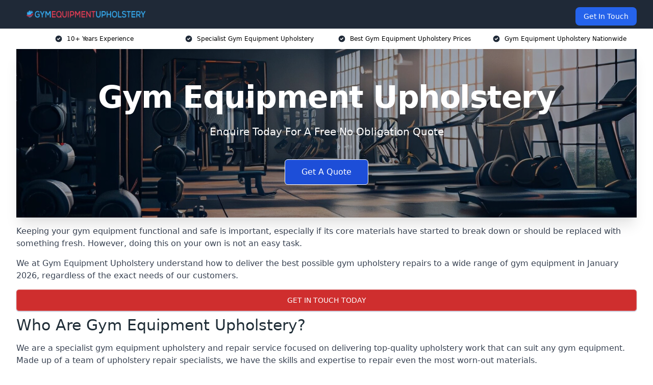

--- FILE ---
content_type: text/html; charset=UTF-8
request_url: https://gymequipmentupholstery.uk/
body_size: 20259
content:
<!doctype html>
<html lang="en-GB" >
<head>
    <title>Gym Equipment Upholstery</title>
<meta name="viewport" content="width=device-width, initial-scale=1.0"> 
<meta name='robots' content='index, follow, max-snippet, max-video-preview, max-image-preview:large' />
<link rel="alternate" title="oEmbed (JSON)" type="application/json+oembed" href="https://gymequipmentupholstery.uk/wp-json/oembed/1.0/embed?url=https%3A%2F%2Fgymequipmentupholstery.uk%2F" />
<link rel="alternate" title="oEmbed (XML)" type="text/xml+oembed" href="https://gymequipmentupholstery.uk/wp-json/oembed/1.0/embed?url=https%3A%2F%2Fgymequipmentupholstery.uk%2F&#038;format=xml" />
<style id='wp-img-auto-sizes-contain-inline-css' type='text/css'>
img:is([sizes=auto i],[sizes^="auto," i]){contain-intrinsic-size:3000px 1500px}
/*# sourceURL=wp-img-auto-sizes-contain-inline-css */
</style>
<style id='wp-emoji-styles-inline-css' type='text/css'>

	img.wp-smiley, img.emoji {
		display: inline !important;
		border: none !important;
		box-shadow: none !important;
		height: 1em !important;
		width: 1em !important;
		margin: 0 0.07em !important;
		vertical-align: -0.1em !important;
		background: none !important;
		padding: 0 !important;
	}
/*# sourceURL=wp-emoji-styles-inline-css */
</style>
<style id='wp-block-library-inline-css' type='text/css'>
:root{--wp-block-synced-color:#7a00df;--wp-block-synced-color--rgb:122,0,223;--wp-bound-block-color:var(--wp-block-synced-color);--wp-editor-canvas-background:#ddd;--wp-admin-theme-color:#007cba;--wp-admin-theme-color--rgb:0,124,186;--wp-admin-theme-color-darker-10:#006ba1;--wp-admin-theme-color-darker-10--rgb:0,107,160.5;--wp-admin-theme-color-darker-20:#005a87;--wp-admin-theme-color-darker-20--rgb:0,90,135;--wp-admin-border-width-focus:2px}@media (min-resolution:192dpi){:root{--wp-admin-border-width-focus:1.5px}}.wp-element-button{cursor:pointer}:root .has-very-light-gray-background-color{background-color:#eee}:root .has-very-dark-gray-background-color{background-color:#313131}:root .has-very-light-gray-color{color:#eee}:root .has-very-dark-gray-color{color:#313131}:root .has-vivid-green-cyan-to-vivid-cyan-blue-gradient-background{background:linear-gradient(135deg,#00d084,#0693e3)}:root .has-purple-crush-gradient-background{background:linear-gradient(135deg,#34e2e4,#4721fb 50%,#ab1dfe)}:root .has-hazy-dawn-gradient-background{background:linear-gradient(135deg,#faaca8,#dad0ec)}:root .has-subdued-olive-gradient-background{background:linear-gradient(135deg,#fafae1,#67a671)}:root .has-atomic-cream-gradient-background{background:linear-gradient(135deg,#fdd79a,#004a59)}:root .has-nightshade-gradient-background{background:linear-gradient(135deg,#330968,#31cdcf)}:root .has-midnight-gradient-background{background:linear-gradient(135deg,#020381,#2874fc)}:root{--wp--preset--font-size--normal:16px;--wp--preset--font-size--huge:42px}.has-regular-font-size{font-size:1em}.has-larger-font-size{font-size:2.625em}.has-normal-font-size{font-size:var(--wp--preset--font-size--normal)}.has-huge-font-size{font-size:var(--wp--preset--font-size--huge)}.has-text-align-center{text-align:center}.has-text-align-left{text-align:left}.has-text-align-right{text-align:right}.has-fit-text{white-space:nowrap!important}#end-resizable-editor-section{display:none}.aligncenter{clear:both}.items-justified-left{justify-content:flex-start}.items-justified-center{justify-content:center}.items-justified-right{justify-content:flex-end}.items-justified-space-between{justify-content:space-between}.screen-reader-text{border:0;clip-path:inset(50%);height:1px;margin:-1px;overflow:hidden;padding:0;position:absolute;width:1px;word-wrap:normal!important}.screen-reader-text:focus{background-color:#ddd;clip-path:none;color:#444;display:block;font-size:1em;height:auto;left:5px;line-height:normal;padding:15px 23px 14px;text-decoration:none;top:5px;width:auto;z-index:100000}html :where(.has-border-color){border-style:solid}html :where([style*=border-top-color]){border-top-style:solid}html :where([style*=border-right-color]){border-right-style:solid}html :where([style*=border-bottom-color]){border-bottom-style:solid}html :where([style*=border-left-color]){border-left-style:solid}html :where([style*=border-width]){border-style:solid}html :where([style*=border-top-width]){border-top-style:solid}html :where([style*=border-right-width]){border-right-style:solid}html :where([style*=border-bottom-width]){border-bottom-style:solid}html :where([style*=border-left-width]){border-left-style:solid}html :where(img[class*=wp-image-]){height:auto;max-width:100%}:where(figure){margin:0 0 1em}html :where(.is-position-sticky){--wp-admin--admin-bar--position-offset:var(--wp-admin--admin-bar--height,0px)}@media screen and (max-width:600px){html :where(.is-position-sticky){--wp-admin--admin-bar--position-offset:0px}}

/*# sourceURL=wp-block-library-inline-css */
</style><style id='global-styles-inline-css' type='text/css'>
:root{--wp--preset--aspect-ratio--square: 1;--wp--preset--aspect-ratio--4-3: 4/3;--wp--preset--aspect-ratio--3-4: 3/4;--wp--preset--aspect-ratio--3-2: 3/2;--wp--preset--aspect-ratio--2-3: 2/3;--wp--preset--aspect-ratio--16-9: 16/9;--wp--preset--aspect-ratio--9-16: 9/16;--wp--preset--color--black: #000000;--wp--preset--color--cyan-bluish-gray: #abb8c3;--wp--preset--color--white: #ffffff;--wp--preset--color--pale-pink: #f78da7;--wp--preset--color--vivid-red: #cf2e2e;--wp--preset--color--luminous-vivid-orange: #ff6900;--wp--preset--color--luminous-vivid-amber: #fcb900;--wp--preset--color--light-green-cyan: #7bdcb5;--wp--preset--color--vivid-green-cyan: #00d084;--wp--preset--color--pale-cyan-blue: #8ed1fc;--wp--preset--color--vivid-cyan-blue: #0693e3;--wp--preset--color--vivid-purple: #9b51e0;--wp--preset--gradient--vivid-cyan-blue-to-vivid-purple: linear-gradient(135deg,rgb(6,147,227) 0%,rgb(155,81,224) 100%);--wp--preset--gradient--light-green-cyan-to-vivid-green-cyan: linear-gradient(135deg,rgb(122,220,180) 0%,rgb(0,208,130) 100%);--wp--preset--gradient--luminous-vivid-amber-to-luminous-vivid-orange: linear-gradient(135deg,rgb(252,185,0) 0%,rgb(255,105,0) 100%);--wp--preset--gradient--luminous-vivid-orange-to-vivid-red: linear-gradient(135deg,rgb(255,105,0) 0%,rgb(207,46,46) 100%);--wp--preset--gradient--very-light-gray-to-cyan-bluish-gray: linear-gradient(135deg,rgb(238,238,238) 0%,rgb(169,184,195) 100%);--wp--preset--gradient--cool-to-warm-spectrum: linear-gradient(135deg,rgb(74,234,220) 0%,rgb(151,120,209) 20%,rgb(207,42,186) 40%,rgb(238,44,130) 60%,rgb(251,105,98) 80%,rgb(254,248,76) 100%);--wp--preset--gradient--blush-light-purple: linear-gradient(135deg,rgb(255,206,236) 0%,rgb(152,150,240) 100%);--wp--preset--gradient--blush-bordeaux: linear-gradient(135deg,rgb(254,205,165) 0%,rgb(254,45,45) 50%,rgb(107,0,62) 100%);--wp--preset--gradient--luminous-dusk: linear-gradient(135deg,rgb(255,203,112) 0%,rgb(199,81,192) 50%,rgb(65,88,208) 100%);--wp--preset--gradient--pale-ocean: linear-gradient(135deg,rgb(255,245,203) 0%,rgb(182,227,212) 50%,rgb(51,167,181) 100%);--wp--preset--gradient--electric-grass: linear-gradient(135deg,rgb(202,248,128) 0%,rgb(113,206,126) 100%);--wp--preset--gradient--midnight: linear-gradient(135deg,rgb(2,3,129) 0%,rgb(40,116,252) 100%);--wp--preset--font-size--small: 13px;--wp--preset--font-size--medium: 20px;--wp--preset--font-size--large: 36px;--wp--preset--font-size--x-large: 42px;--wp--preset--spacing--20: 0.44rem;--wp--preset--spacing--30: 0.67rem;--wp--preset--spacing--40: 1rem;--wp--preset--spacing--50: 1.5rem;--wp--preset--spacing--60: 2.25rem;--wp--preset--spacing--70: 3.38rem;--wp--preset--spacing--80: 5.06rem;--wp--preset--shadow--natural: 6px 6px 9px rgba(0, 0, 0, 0.2);--wp--preset--shadow--deep: 12px 12px 50px rgba(0, 0, 0, 0.4);--wp--preset--shadow--sharp: 6px 6px 0px rgba(0, 0, 0, 0.2);--wp--preset--shadow--outlined: 6px 6px 0px -3px rgb(255, 255, 255), 6px 6px rgb(0, 0, 0);--wp--preset--shadow--crisp: 6px 6px 0px rgb(0, 0, 0);}:where(.is-layout-flex){gap: 0.5em;}:where(.is-layout-grid){gap: 0.5em;}body .is-layout-flex{display: flex;}.is-layout-flex{flex-wrap: wrap;align-items: center;}.is-layout-flex > :is(*, div){margin: 0;}body .is-layout-grid{display: grid;}.is-layout-grid > :is(*, div){margin: 0;}:where(.wp-block-columns.is-layout-flex){gap: 2em;}:where(.wp-block-columns.is-layout-grid){gap: 2em;}:where(.wp-block-post-template.is-layout-flex){gap: 1.25em;}:where(.wp-block-post-template.is-layout-grid){gap: 1.25em;}.has-black-color{color: var(--wp--preset--color--black) !important;}.has-cyan-bluish-gray-color{color: var(--wp--preset--color--cyan-bluish-gray) !important;}.has-white-color{color: var(--wp--preset--color--white) !important;}.has-pale-pink-color{color: var(--wp--preset--color--pale-pink) !important;}.has-vivid-red-color{color: var(--wp--preset--color--vivid-red) !important;}.has-luminous-vivid-orange-color{color: var(--wp--preset--color--luminous-vivid-orange) !important;}.has-luminous-vivid-amber-color{color: var(--wp--preset--color--luminous-vivid-amber) !important;}.has-light-green-cyan-color{color: var(--wp--preset--color--light-green-cyan) !important;}.has-vivid-green-cyan-color{color: var(--wp--preset--color--vivid-green-cyan) !important;}.has-pale-cyan-blue-color{color: var(--wp--preset--color--pale-cyan-blue) !important;}.has-vivid-cyan-blue-color{color: var(--wp--preset--color--vivid-cyan-blue) !important;}.has-vivid-purple-color{color: var(--wp--preset--color--vivid-purple) !important;}.has-black-background-color{background-color: var(--wp--preset--color--black) !important;}.has-cyan-bluish-gray-background-color{background-color: var(--wp--preset--color--cyan-bluish-gray) !important;}.has-white-background-color{background-color: var(--wp--preset--color--white) !important;}.has-pale-pink-background-color{background-color: var(--wp--preset--color--pale-pink) !important;}.has-vivid-red-background-color{background-color: var(--wp--preset--color--vivid-red) !important;}.has-luminous-vivid-orange-background-color{background-color: var(--wp--preset--color--luminous-vivid-orange) !important;}.has-luminous-vivid-amber-background-color{background-color: var(--wp--preset--color--luminous-vivid-amber) !important;}.has-light-green-cyan-background-color{background-color: var(--wp--preset--color--light-green-cyan) !important;}.has-vivid-green-cyan-background-color{background-color: var(--wp--preset--color--vivid-green-cyan) !important;}.has-pale-cyan-blue-background-color{background-color: var(--wp--preset--color--pale-cyan-blue) !important;}.has-vivid-cyan-blue-background-color{background-color: var(--wp--preset--color--vivid-cyan-blue) !important;}.has-vivid-purple-background-color{background-color: var(--wp--preset--color--vivid-purple) !important;}.has-black-border-color{border-color: var(--wp--preset--color--black) !important;}.has-cyan-bluish-gray-border-color{border-color: var(--wp--preset--color--cyan-bluish-gray) !important;}.has-white-border-color{border-color: var(--wp--preset--color--white) !important;}.has-pale-pink-border-color{border-color: var(--wp--preset--color--pale-pink) !important;}.has-vivid-red-border-color{border-color: var(--wp--preset--color--vivid-red) !important;}.has-luminous-vivid-orange-border-color{border-color: var(--wp--preset--color--luminous-vivid-orange) !important;}.has-luminous-vivid-amber-border-color{border-color: var(--wp--preset--color--luminous-vivid-amber) !important;}.has-light-green-cyan-border-color{border-color: var(--wp--preset--color--light-green-cyan) !important;}.has-vivid-green-cyan-border-color{border-color: var(--wp--preset--color--vivid-green-cyan) !important;}.has-pale-cyan-blue-border-color{border-color: var(--wp--preset--color--pale-cyan-blue) !important;}.has-vivid-cyan-blue-border-color{border-color: var(--wp--preset--color--vivid-cyan-blue) !important;}.has-vivid-purple-border-color{border-color: var(--wp--preset--color--vivid-purple) !important;}.has-vivid-cyan-blue-to-vivid-purple-gradient-background{background: var(--wp--preset--gradient--vivid-cyan-blue-to-vivid-purple) !important;}.has-light-green-cyan-to-vivid-green-cyan-gradient-background{background: var(--wp--preset--gradient--light-green-cyan-to-vivid-green-cyan) !important;}.has-luminous-vivid-amber-to-luminous-vivid-orange-gradient-background{background: var(--wp--preset--gradient--luminous-vivid-amber-to-luminous-vivid-orange) !important;}.has-luminous-vivid-orange-to-vivid-red-gradient-background{background: var(--wp--preset--gradient--luminous-vivid-orange-to-vivid-red) !important;}.has-very-light-gray-to-cyan-bluish-gray-gradient-background{background: var(--wp--preset--gradient--very-light-gray-to-cyan-bluish-gray) !important;}.has-cool-to-warm-spectrum-gradient-background{background: var(--wp--preset--gradient--cool-to-warm-spectrum) !important;}.has-blush-light-purple-gradient-background{background: var(--wp--preset--gradient--blush-light-purple) !important;}.has-blush-bordeaux-gradient-background{background: var(--wp--preset--gradient--blush-bordeaux) !important;}.has-luminous-dusk-gradient-background{background: var(--wp--preset--gradient--luminous-dusk) !important;}.has-pale-ocean-gradient-background{background: var(--wp--preset--gradient--pale-ocean) !important;}.has-electric-grass-gradient-background{background: var(--wp--preset--gradient--electric-grass) !important;}.has-midnight-gradient-background{background: var(--wp--preset--gradient--midnight) !important;}.has-small-font-size{font-size: var(--wp--preset--font-size--small) !important;}.has-medium-font-size{font-size: var(--wp--preset--font-size--medium) !important;}.has-large-font-size{font-size: var(--wp--preset--font-size--large) !important;}.has-x-large-font-size{font-size: var(--wp--preset--font-size--x-large) !important;}
/*# sourceURL=global-styles-inline-css */
</style>

<style id='classic-theme-styles-inline-css' type='text/css'>
/*! This file is auto-generated */
.wp-block-button__link{color:#fff;background-color:#32373c;border-radius:9999px;box-shadow:none;text-decoration:none;padding:calc(.667em + 2px) calc(1.333em + 2px);font-size:1.125em}.wp-block-file__button{background:#32373c;color:#fff;text-decoration:none}
/*# sourceURL=/wp-includes/css/classic-themes.min.css */
</style>
<link rel='stylesheet' id='tablepress-default-css' href='https://gymequipmentupholstery.uk/wp-content/plugins/tablepress/css/build/default.css?ver=3.2.6' type='text/css' media='all' />
<link rel="https://api.w.org/" href="https://gymequipmentupholstery.uk/wp-json/" /><link rel="alternate" title="JSON" type="application/json" href="https://gymequipmentupholstery.uk/wp-json/wp/v2/pages/73" /><link rel="EditURI" type="application/rsd+xml" title="RSD" href="https://gymequipmentupholstery.uk/xmlrpc.php?rsd" />
<meta name="generator" content="WordPress 6.9" />
<link rel="canonical" href="https://gymequipmentupholstery.uk/" /><meta name="description" content="We are Gym Equipment Upholstery and we can offer you the best rates on your repairs. Voted the Best Company for gym equipment repairs in the UK." /><meta name="keywords" content="gym equipment, gym equipment repair, gym equipment repairs, gym equipment company, gym repairs, gym equipment upholstery" /><meta name="geo.placename" content="Barking" /><meta name="geo.position" content="51.53817; 0.07892" /><meta name="geo.county" content="Greater London" /><meta name="geo.postcode" content="IG11 8" /><meta name="geo.region" content="London" /><meta name="geo.country" content="greater-london" /><meta property="business:contact_data:locality" content="Greater London" /><meta property="business:contact_data:zip" content="IG11 8" /><meta property="place:location:latitude" content="51.53817" /><meta property="place:location:longitude" content="0.07892" /><meta property="business:contact_data:country_name" content="greater-london" /><meta property="og:url" content="https://gymequipmentupholstery.uk/" /><meta property="og:title" content="Gym Equipment Upholstery" /><meta property="og:description" content="We are Gym Equipment Upholstery and we can offer you the best rates on your repairs. Voted the Best Company for gym equipment repairs in the UK." /><meta property="og:type" content="business.business" /><meta name="twitter:card" content="summary_large_image" /><meta name="twitter:site" content="Gym Equipment Upholstery" /><meta name="twitter:creator" content="Gym Equipment Upholstery" /><meta name="twitter:title" content="Gym Equipment Upholstery" /><meta name="twitter:description" content="We are Gym Equipment Upholstery and we can offer you the best rates on your repairs. Voted the Best Company for gym equipment repairs in the UK." />
            <script type="application/ld+json"> [{"address":{"@type":"PostalAddress","streetAddress":"125D Deansgate","addressLocality":"Manchester","addressRegion":"Greater Manchester","postalCode":"M3 2LH","telephone":"01614101495","addressCountry":"UK"},"@content":"http://schema.org","@id":"https://gymequipmentupholstery.uk/","@type":"Organization","name":"Gym Equipment Upholstery","image":"https://gymequipmentupholstery.uk/wp-content/uploads/gym-equipment-upholstery-banner.jpg","priceRange":"£22-£24 per metre","description":"Gym Equipment Upholstery is a specialist company offering high-quality upholstery services tailored to the fitness industry. They excel in repairing and refurbishing gym equipment, including weight benches, treadmill belts, exercise bike seats, and more. Using durable, commercial-grade vinyl and foam, they ensure equipment not only looks new but also provides optimal comfort and performance. With a team of experienced upholsterers, they cater to gyms, fitness centres, and health clubs, enhancing the longevity and aesthetics of fitness machines. Their services are essential for maintaining hygiene and safety standards, making them a trusted partner for fitness facilities seeking top-tier upholstery solutions.","logo":"https://gymequipmentupholstery.uk/wp-content/uploads/gym-equipment-upholstery-banner.jpg","url":"https://gymequipmentupholstery.uk/","currenciesAccepted":"GBP","openingHours":"Mon-Fri 9am-5pm","Email":"info@gymequipmentupholstery.uk","brand":{"@type":"Brand","name":"Gym Equipment Upholstery"},"knowsAbout":["Gym Equipment Upholstery","Gym Equipment Repair"],"award":["Best Gym Equipment Upholstery Company 2026","Top Rated Gym Equipment Repair Providers UK"]}]</script> <link rel="icon" href="https://gymequipmentupholstery.uk/wp-content/uploads/gym-equipment-upholstery-icon-150x150.png" sizes="32x32" />
<link rel="icon" href="https://gymequipmentupholstery.uk/wp-content/uploads/gym-equipment-upholstery-icon-300x300.png" sizes="192x192" />
<link rel="apple-touch-icon" href="https://gymequipmentupholstery.uk/wp-content/uploads/gym-equipment-upholstery-icon-300x300.png" />
<meta name="msapplication-TileImage" content="https://gymequipmentupholstery.uk/wp-content/uploads/gym-equipment-upholstery-icon-300x300.png" />
<meta name="google-site-verification" content="dmw-iSocDUvQI6AUhssIUp2uyjffEEAjw1u7nYrApI8" /><link href="https://unpkg.com/tailwindcss@^2/dist/tailwind.min.css" rel="stylesheet">
<script src="https://cdnjs.cloudflare.com/ajax/libs/alpinejs/2.7.3/alpine.js" id="alpine"></script>
<link href="/wp-content/themes/dash-theme/style.css" rel="stylesheet">
<script src="/wp-content/themes/dash-theme/script.js" id="custom-script"></script>
</head>


<div class="w-full text-white bg-gray-800 sticky top-0 z-10">
  <div x-data="{ open: false }" class="flex flex-col max-w-screen-xl px-4 mx-auto md:items-center md:justify-between md:flex-row md:px-6 lg:px-8">
    <div class="p-4 flex flex-row items-center justify-between">
      <a href="/" class="text-lg tracking-widest text-gray-900 uppercase rounded-lg focus:outline-none focus:shadow-outline"><img class="h-6 w-auto" height="217" width="24" src="https://gymequipmentupholstery.uk/wp-content/uploads/gym-equipment-upholstery.png"></a>
      <button class="md:hidden rounded-lg focus:outline-none focus:shadow-outline" @click="open = !open">
        <svg fill="currentColor" viewBox="0 0 20 20" class="w-6 h-6">
          <path x-show="!open" fill-rule="evenodd" d="M3 5a1 1 0 011-1h12a1 1 0 110 2H4a1 1 0 01-1-1zM3 10a1 1 0 011-1h12a1 1 0 110 2H4a1 1 0 01-1-1zM9 15a1 1 0 011-1h6a1 1 0 110 2h-6a1 1 0 01-1-1z" clip-rule="evenodd"></path>
          <path x-show="open" fill-rule="evenodd" d="M4.293 4.293a1 1 0 011.414 0L10 8.586l4.293-4.293a1 1 0 111.414 1.414L11.414 10l4.293 4.293a1 1 0 01-1.414 1.414L10 11.414l-4.293 4.293a1 1 0 01-1.414-1.414L8.586 10 4.293 5.707a1 1 0 010-1.414z" clip-rule="evenodd" style="display: none;"></path>
        </svg>
      </button>
    </div>



  <nav :class="{'flex': open, 'hidden': !open}" class="flex-col flex-grow pb-4 md:pb-0 hidden md:flex md:justify-end md:flex-row">
              <a href="#contact" class="px-4 py-2 mt-2 bg-blue-600 text-white text-sm rounded-lg md:ml-4 hover:bg-blue-700" href="/contact-us/">Get In Touch</a>   
  </nav>





  </div>
</div>
  <div class="bg-white">
  <div class="max-w-7xl mx-auto py-3 px-2 sm:px-6 lg:px-8">
    <div class="grid grid-cols-2 lg:grid-cols-4 text-xs">
    	  <div class='col-span-1 flex justify-center'>
      <svg xmlns="http://www.w3.org/2000/svg" viewBox="0 0 20 20" fill="currentColor" class="mr-2 h-4 w-4 text-gray-800">
      <path fill-rule="evenodd" d="M10 18a8 8 0 100-16 8 8 0 000 16zm3.707-9.293a1 1 0 00-1.414-1.414L9 10.586 7.707 9.293a1 1 0 00-1.414 1.414l2 2a1 1 0 001.414 0l4-4z" clip-rule="evenodd"></path>
      </svg>
        <p>10+ Years Experience</p>
      </div>
		  <div class='col-span-1 flex justify-center'>
      <svg xmlns="http://www.w3.org/2000/svg" viewBox="0 0 20 20" fill="currentColor" class="mr-2 h-4 w-4 text-gray-800">
      <path fill-rule="evenodd" d="M10 18a8 8 0 100-16 8 8 0 000 16zm3.707-9.293a1 1 0 00-1.414-1.414L9 10.586 7.707 9.293a1 1 0 00-1.414 1.414l2 2a1 1 0 001.414 0l4-4z" clip-rule="evenodd"></path>
      </svg>
        <p>Specialist Gym Equipment Upholstery</p>
      </div>
		  <div class='col-span-1 justify-center hidden md:flex'>
      <svg xmlns="http://www.w3.org/2000/svg" viewBox="0 0 20 20" fill="currentColor" class="mr-2 h-4 w-4 text-gray-800">
      <path fill-rule="evenodd" d="M10 18a8 8 0 100-16 8 8 0 000 16zm3.707-9.293a1 1 0 00-1.414-1.414L9 10.586 7.707 9.293a1 1 0 00-1.414 1.414l2 2a1 1 0 001.414 0l4-4z" clip-rule="evenodd"></path>
      </svg>
        <p>Best Gym Equipment Upholstery Prices</p>
      </div>
		  <div class='col-span-1 justify-center hidden md:flex'>
      <svg xmlns="http://www.w3.org/2000/svg" viewBox="0 0 20 20" fill="currentColor" class="mr-2 h-4 w-4 text-gray-800">
      <path fill-rule="evenodd" d="M10 18a8 8 0 100-16 8 8 0 000 16zm3.707-9.293a1 1 0 00-1.414-1.414L9 10.586 7.707 9.293a1 1 0 00-1.414 1.414l2 2a1 1 0 001.414 0l4-4z" clip-rule="evenodd"></path>
      </svg>
        <p>Gym Equipment Upholstery Nationwide</p>
      </div>
		    </div>
  </div>
</div>



<!--hero Section-->
<div class="relative">
   <div class="max-w-7xl mx-auto sm:px-6 lg:px-8">
      <div class="relative shadow-xl sm:overflow-hidden">
         <div class="absolute inset-0">
			             <img class="h-full w-full object-cover" src="https://gymequipmentupholstery.uk/wp-content/uploads/gym-equipment-upholstery-banner.jpg">
            <div class="absolute inset-0 bg-gray-400 mix-blend-multiply"></div>
         </div>
         <div class="relative px-4 py-16 sm:px-6 sm:py-24 lg:py-16 lg:px-8">
            <h1 class="text-center text-4xl font-extrabold tracking-tight sm:text-5xl lg:text-6xl">
               <span class="block text-white">Gym Equipment Upholstery</span>
            </h1>
            <p class="mt-6 max-w-lg mx-auto text-center text-xl text-white sm:max-w-3xl">
               Enquire Today For A Free No Obligation Quote
            </p>
            <div class="mt-10 max-w-sm mx-auto sm:max-w-none sm:flex sm:justify-center">
                  <a href="#contact" class="border-white flex items-center justify-center px-4 py-3 border border-transparent text-base font-medium rounded-md shadow-sm text-white bg-blue-700 hover:bg-opacity-70 sm:px-8">
                  Get A Quote
                  </a>
            </div>
         </div>
      </div>
   </div>
</div>

<!--content -->
<div class="mbc max-w-7xl mx-auto px-8 mt-2 text-gray-700 mx-auto">
<p>Keeping your gym equipment functional and safe is important, especially if its core materials have started to break down or should be replaced with something fresh. However, doing this on your own is not an easy task.</p>
<p>We at Gym Equipment Upholstery understand how to deliver the best possible gym upholstery repairs to a wide range of gym equipment in January 2026, regardless of the exact needs of our customers.</p>
<div class="blk-cta"><a class="blk-cta__lnk red " href="#contact">Get In Touch Today</a></div>
<h2>Who Are Gym Equipment Upholstery?</h2>
<p>We are a specialist gym equipment upholstery and repair service focused on delivering top-quality upholstery work that can suit any gym equipment. Made up of a team of upholstery repair specialists, we have the skills and expertise to repair even the most worn-out materials.</p>
<p>Aiming for a balance of great service and competitive prices, we do our best to re-cover and refurbish old fitness equipment with minimum disruption to the chosen design.</p>
<h2>Why Choose Gym Equipment Upholstery?</h2>
<p>As a team, we can provide upholstery, repairs and other tweaks to any kind of gym equipment available in 2026. We use the best possible replacement pads and parts alongside effective techniques to provide the best services possible for all fitness equipment and machines we are working on.</p>
<p>Our team can work with customers of any size and projects of any scope, from handling a single piece of fitness equipment to helping gym owners completely overhaul their gear.</p>
<p>We work hard to deliver a cost-effective solution that allows for long-life fitness equipment, keeping your exercise gear and gym equipment in usable condition for several years longer than originally intended.</p>
<h3>Over 10 Years Experience in Gym Equipment Upholstery</h3>
<p>With over 20 years of experience offering our upholstery work to clients, we know how to provide a reliable and cost-effective solution to your equipment upholstery and repair needs.</p>
<p>Our wide range of gym upholstery services means that we can provide a professional embroidery service for any life fitness equipment you may have. We can adapt our techniques to approach upholstery work in whatever way suits the situation.</p>
<p>Each of our team members is skilled in providing effective gym upholstery for a range of equipment at any home or gym facility, offering a professional service that can give your exercise machines some new life.</p>
<p>Our team aim for competitive prices and high customer satisfaction in every situation whilst also trying to focus on limited down time and minimum disruption to your regular schedule.</p>
<p>Our 20 years of operation have let us build strong connections with a range of other businesses, making it easy for us to get the supplies and materials we need on-site without having to delay the project any further.</p>
<div class="blk-cta"><a class="blk-cta__lnk green " href="#contact">Receive Best Online Quotes Available</a></div>
<h2>Gym Equipment Upholstery Near Me</h2>
<p>We operate all across the UK, providing UK-wide gym upholstery services to any clients that need them. Working with a range of machines, we can deliver the right services for any equipment, no matter your location.</p>
<p>This has allowed us to offer our professional service options to a huge range of customers, from local gyms that need to service a few pads to storage spaces for web shop businesses that desperately need our services.</p>
<p>Our team can arrange for seamless delivery of anything needed for the upholstery service, from replacement pads to specific repair tools.</p>
<h2>Gym Equipment Upholstery Manufacturers</h2>
<p>We can provide gym upholstery options for a huge range of equipment, including machines from almost any manufacturer. Our team are able to source and provide replacement pads or pieces that match the missing or damaged pads on the gym equipment, ensuring perfect pads every time.</p>
<p>Our expertise means that we can repair anything from damaged pads to worn-down parts easily, either using the original kinds of pads chosen by the manufacturer or similar pads that work just as well.</p>
<p>We can find the right gym pads, replacement parts and other elements to ensure a cost-effective solution that does not suffer from massive delays or setbacks.</p>
<p>Even with brands no longer operating in the fitness industry or selling that type of equipment, we can find suitable gym pads and other materials that will allow for a full gym equipment upholstery with minimal issues.</p>
<h2>Gym Equipment Upholstery Types</h2>
<p>Are team are able to offer full gym upholstery options for a massive range of gym and exercise equipment on any site, including:</p>
<ul>
<li aria-level="1">Weight machines</li>
<li aria-level="1">Treadmills</li>
<li aria-level="1">Steppers</li>
<li aria-level="1">Rowers</li>
<li aria-level="1">Power racks</li>
<li aria-level="1">Kettlebells</li>
<li aria-level="1">Free weights</li>
<li aria-level="1">Fixed barbells</li>
<li aria-level="1">Exercise bikes</li>
<li aria-level="1">Elliptical trainers</li>
<li aria-level="1">Dumbbells</li>
<li aria-level="1">Cross trainers</li>
<li aria-level="1">Cardio machines</li>
<li aria-level="1">Benches and other furniture</li>
</ul>
<p>Our gym upholstery options are varied and come from a team with real skill, allowing us to adapt to whatever kind of gym upholstery project we are currently dealing with.</p>
<p>Each of our team members can supply the right repair tools and materials to ensure the best results possible with our service, whether it is getting replacement pads for existing gym pads or doing major upholstery work on gym equipment that is several years old.</p>
<p>We do our best to deliver bespoke gym upholstery options for whatever specific equipment the client needs to be repaired, whether that means a long and complex project or something quick and easy.</p>
<p>We service every piece of equipment based on what it actually needs rather than sticking to a strict set of services. This means that we can get each piece of equipment in prime condition, no matter the level of wear and tear.</p>
<h2>Gym Equipment Upholstery Cost</h2>
<p>The cost of our gym upholstery services depends on a range of factors, including things like the materials involved and the amount of gym equipment upholstery required for the full project services.</p>
<p>While this means that we can&#8217;t give exact estimates on gym upholstery services due to how varied they can be, we promise each client the best competitive prices we can manage, breaking down the specifics behind the costs we provide.</p>
<p>If you want to know more about our average upholstery costs or need a price quote based on the kind of repairs you are looking for, then contact us and talk to our team for more information.</p>
<h3>What Changes Gym Equipment Upholstery Cost?</h3>
<p>Our upholstery service costs can vary based on a range of factors, such as:</p>
<h4>Material Costs</h4>
<p>The costs of the materials. For example, in gym upholstery, vinyl might cost more than certain other synthetic materials.</p>
<h4>Material Sourcing</h4>
<p>The effort required to gather materials, especially specific or hard-to-find ones. Again, in gym upholstery, vinyl pieces may be harder to find for certain equipment compared to others.</p>
<h4>Material Delivery</h4>
<p>The delivery of the materials to the project itself.</p>
<h4>Material Quantity</h4>
<p>The amount of these materials required for the repairs.</p>
<h4>Upholstery Complexity</h4>
<p>How complex the design and structure of the repair project will be.</p>
<h4>Extra Material Requirements</h4>
<p>Any added material needs, such as specific support components.</p>
<h4>Repair Work</h4>
<p>How much work is required to fully repair the equipment, especially if it takes all of our services to achieve.</p>
<h4>Added Support Pieces</h4>
<p>Bespoke additions like support elements or improved frames, usually included to bring older machines more up-to-date with modern safety standards.</p>
<h4>Emergency Repair Requirements</h4>
<p>Short-notice tasks that are more urgent often cost more as a result.</p>
<h4>Safety Checks</h4>
<p>Any safety checks and tweaks that have to be made, especially with older equipment that needs more direct adjustments.</p>
<h4>Difficulty</h4>
<p>The more difficult a project would be overall, the more it can cost.</p>
<h4>Project Scope</h4>
<p>A larger-scope project that involves more equipment usually means higher costs.</p>
<div class="blk-cta"><a class="blk-cta__lnk blue " href="#contact">Contact Our Team For Best Rates</a></div>
<h2>Gym Equipment Upholstery Repairs</h2>
<p>We can deliver effective repairs to almost any kind of gym equipment upholstery, providing dedicated upholstery repairs that are tailored to match each piece of equipment.</p>
<p>This ensures that we can provide the right repair options for each piece of equipment you need new upholstery for, regardless of its design or the materials involved.</p>
<h2>Gym Equipment Upholstery Benefits</h2>
<p>Our upholstery repairs are done to provide maximum customer satisfaction whenever possible and are handled by trained experts who understand what they are doing.</p>
<p>This means that every one of our repairs comes with a range of key benefits, from the obvious upsides to some less blatant advantages.</p>
<h3>Extra Savings</h3>
<p>Our repairs save plenty of money compared to re-buying equipment, helping gyms keep costs down while also getting their equipment in perfect condition. This allows clients to save money for other projects, including helping gyms keep the rest of their equipment up-to-date.</p>
<h3>Minimal Down-Time</h3>
<p>We aim for as little disruption as possible when working on our upholstery, whether it is something simple like gym benches or a major piece of equipment that gyms need to be repaired urgently. This ensures that gyms are not forced to close while the equipment is repaired.</p>
<h3>Saved Time</h3>
<p>Our repairs are often a lot faster than buying new equipment (especially from a web shop that relies on slow deliveries), meaning that you can have your real-life fitness equipment back up and running in no time without needing to set aside an entire week for the repairs.</p>
<h3>Gym Upholstery Simplicity</h3>
<p>Our experts can get the job done effectively, making the process as simple as possible to ensure that the client walks away happy and with minimal disruptions to their day-to-day life. We also try and get things done as soon as possible, minimising the disruption to your clients gym time.</p>
<h3>On-Site Support</h3>
<p>We can arrange to get the upholstering done on-site or near-site, meaning that clients are not having to ship off their equipment to the other side of the UK for simple repair work. This also means that we can inspect equipment in person to identify the best measures for repairing this.</p>
<h3>Repair Flexibility</h3>
<p>Our team are well-trained to tackle a range of repair work and can adapt their methods to suit any specific equipment that we are asked to work on. This allows us to quickly find the best option for repairing any gym equipment without having to delay the project or cause disruption to the day-to-day operating of the gym.</p>
<h3>Reliable Supply Options</h3>
<p>We can source our materials and other supplies from a range of sources, ensuring that the project gets done quickly without wasting time finding the materials that we need.</p>
<h2>Treadmills We Repair</h2>

<table id="tablepress-41" class="tablepress tablepress-id-41">
<thead>
<tr class="row-1">
	<th class="column-1">Model</th>
</tr>
</thead>
<tbody class="row-striping row-hover">
<tr class="row-2">
	<td class="column-1">NordicTrack Commercial 1750 Treadmill</td>
</tr>
<tr class="row-3">
	<td class="column-1">NordicTrack Commercial 2450 Treadmill</td>
</tr>
<tr class="row-4">
	<td class="column-1">NordicTrack Commercial 2950 Treadmill</td>
</tr>
<tr class="row-5">
	<td class="column-1">NordicTrack T Series Treadmills (T 6.5 S, T 8.5 S, T 9.5 S)</td>
</tr>
<tr class="row-6">
	<td class="column-1">NordicTrack Commercial X22i Incline Trainer Treadmill</td>
</tr>
<tr class="row-7">
	<td class="column-1">NordicTrack Commercial X32i Incline Trainer Treadmill</td>
</tr>
<tr class="row-8">
	<td class="column-1">NordicTrack C 700 Treadmill</td>
</tr>
<tr class="row-9">
	<td class="column-1">NordicTrack C 990 Treadmill</td>
</tr>
<tr class="row-10">
	<td class="column-1">NordicTrack T 6.5 Si Treadmill</td>
</tr>
<tr class="row-11">
	<td class="column-1">NordicTrack T 7.5 S Treadmill</td>
</tr>
<tr class="row-12">
	<td class="column-1">NordicTrack T 8.5 S Treadmill</td>
</tr>
<tr class="row-13">
	<td class="column-1">NordicTrack T 9.5 S Treadmill</td>
</tr>
<tr class="row-14">
	<td class="column-1">NordicTrack C 1650 Treadmill</td>
</tr>
<tr class="row-15">
	<td class="column-1">ProForm SMART Pro 2000 Treadmill</td>
</tr>
<tr class="row-16">
	<td class="column-1">ProForm SMART Pro 5000 Treadmill</td>
</tr>
<tr class="row-17">
	<td class="column-1">ProForm SMART Pro 9000 Treadmill</td>
</tr>
<tr class="row-18">
	<td class="column-1">ProForm Performance 400i Treadmill</td>
</tr>
<tr class="row-19">
	<td class="column-1">ProForm Performance 600i Treadmill</td>
</tr>
<tr class="row-20">
	<td class="column-1">ProForm Performance 800i Treadmill</td>
</tr>
<tr class="row-21">
	<td class="column-1">ProForm Carbon T7 Treadmill</td>
</tr>
<tr class="row-22">
	<td class="column-1">ProForm Carbon T10 Treadmill</td>
</tr>
<tr class="row-23">
	<td class="column-1">ProForm SMART Performance 600i Treadmill</td>
</tr>
<tr class="row-24">
	<td class="column-1">ProForm SMART Performance 800i Treadmill</td>
</tr>
<tr class="row-25">
	<td class="column-1">ProForm SMART Performance 995i Treadmill</td>
</tr>
<tr class="row-26">
	<td class="column-1">ProForm Power 995i Treadmill</td>
</tr>
<tr class="row-27">
	<td class="column-1">ProForm 705 CST Treadmill</td>
</tr>
<tr class="row-28">
	<td class="column-1">ProForm 905 CST Treadmill</td>
</tr>
<tr class="row-29">
	<td class="column-1">ProForm SMART Power 1295i Treadmill</td>
</tr>
<tr class="row-30">
	<td class="column-1">Sole F63 Treadmill</td>
</tr>
<tr class="row-31">
	<td class="column-1">Sole F65 Treadmill</td>
</tr>
<tr class="row-32">
	<td class="column-1">Sole F80 Treadmill</td>
</tr>
<tr class="row-33">
	<td class="column-1">Sole F85 Treadmill</td>
</tr>
<tr class="row-34">
	<td class="column-1">Sole S77 Treadmill</td>
</tr>
<tr class="row-35">
	<td class="column-1">Sole TT8 Treadmill</td>
</tr>
<tr class="row-36">
	<td class="column-1">Sole F35 Treadmill</td>
</tr>
<tr class="row-37">
	<td class="column-1">Sole F55 Treadmill</td>
</tr>
<tr class="row-38">
	<td class="column-1">Sole TT9 Treadmill</td>
</tr>
<tr class="row-39">
	<td class="column-1">Sole F65S Treadmill</td>
</tr>
<tr class="row-40">
	<td class="column-1">Sole F85S Treadmill</td>
</tr>
<tr class="row-41">
	<td class="column-1">Sole TT9 Light Commercial Treadmill</td>
</tr>
<tr class="row-42">
	<td class="column-1">Sole S77-2013 Treadmill</td>
</tr>
<tr class="row-43">
	<td class="column-1">Life Fitness F1 Smart Treadmill</td>
</tr>
<tr class="row-44">
	<td class="column-1">Life Fitness F3 Folding Treadmill</td>
</tr>
<tr class="row-45">
	<td class="column-1">Life Fitness T3 Treadmill</td>
</tr>
<tr class="row-46">
	<td class="column-1">Life Fitness T5 Treadmill</td>
</tr>
<tr class="row-47">
	<td class="column-1">Life Fitness Club Series+ Treadmill</td>
</tr>
<tr class="row-48">
	<td class="column-1">Life Fitness Platinum Club Series+ Treadmill</td>
</tr>
<tr class="row-49">
	<td class="column-1">Life Fitness Platinum Club Series+ SE Treadmill</td>
</tr>
<tr class="row-50">
	<td class="column-1">Life Fitness Platinum Club Series+ Treadmill with Discover SE3 HD Console</td>
</tr>
<tr class="row-51">
	<td class="column-1">Life Fitness Platinum Club Series+ Treadmill with Discover SI Tablet Console</td>
</tr>
<tr class="row-52">
	<td class="column-1">Life Fitness Platinum Club Series+ Treadmill with Discover SE Tablet Console</td>
</tr>
<tr class="row-53">
	<td class="column-1">Life Fitness Platinum Club Series+ Treadmill with Discover SE3 HD Console</td>
</tr>
<tr class="row-54">
	<td class="column-1">Life Fitness Platinum Club Series+ Treadmill with Discover SI Tablet Console</td>
</tr>
<tr class="row-55">
	<td class="column-1">Life Fitness Treadmill Desk</td>
</tr>
<tr class="row-56">
	<td class="column-1">Precor TRM 211 Energy Series Treadmill</td>
</tr>
<tr class="row-57">
	<td class="column-1">Precor TRM 223 Energy Series Treadmill</td>
</tr>
<tr class="row-58">
	<td class="column-1">Precor TRM 243 Energy Series Treadmill</td>
</tr>
<tr class="row-59">
	<td class="column-1">Precor TRM 425 Precision Series Treadmill</td>
</tr>
<tr class="row-60">
	<td class="column-1">Precor TRM 445 Precision Series Treadmill</td>
</tr>
<tr class="row-61">
	<td class="column-1">Precor TRM 631 Precision Series Treadmill</td>
</tr>
<tr class="row-62">
	<td class="column-1">Precor TRM 661 Precision Series Treadmill</td>
</tr>
<tr class="row-63">
	<td class="column-1">Precor TRM 731 Precision Series Treadmill</td>
</tr>
<tr class="row-64">
	<td class="column-1">Precor TRM 761 Precision Series Treadmill</td>
</tr>
<tr class="row-65">
	<td class="column-1">Horizon Fitness T101 Treadmill</td>
</tr>
<tr class="row-66">
	<td class="column-1">Horizon Fitness 7.0 AT Treadmill</td>
</tr>
<tr class="row-67">
	<td class="column-1">Horizon Fitness 7.4 AT Treadmill</td>
</tr>
<tr class="row-68">
	<td class="column-1">Horizon Fitness Adventure 3 Treadmill</td>
</tr>
<tr class="row-69">
	<td class="column-1">Horizon Fitness Adventure 5 Treadmill</td>
</tr>
<tr class="row-70">
	<td class="column-1">Horizon Fitness Elite T5 Treadmill</td>
</tr>
<tr class="row-71">
	<td class="column-1">Horizon Fitness Elite T7 Treadmill</td>
</tr>
<tr class="row-72">
	<td class="column-1">Horizon Fitness 7.8 AT Treadmill</td>
</tr>
<tr class="row-73">
	<td class="column-1">Horizon Fitness 7.8 AT Studio Treadmill</td>
</tr>
<tr class="row-74">
	<td class="column-1">Bowflex BXT116 Treadmill</td>
</tr>
<tr class="row-75">
	<td class="column-1">Bowflex BXT216 Treadmill</td>
</tr>
<tr class="row-76">
	<td class="column-1">Bowflex BXT226 Treadmill</td>
</tr>
<tr class="row-77">
	<td class="column-1">Bowflex BXT326 Treadmill</td>
</tr>
<tr class="row-78">
	<td class="column-1">Bowflex BXT426 Treadmill</td>
</tr>
<tr class="row-79">
	<td class="column-1">Bowflex BXT526 Treadmill</td>
</tr>
<tr class="row-80">
	<td class="column-1">Bowflex TreadClimber TC100</td>
</tr>
<tr class="row-81">
	<td class="column-1">Bowflex TreadClimber TC200</td>
</tr>
<tr class="row-82">
	<td class="column-1">Technogym MyRun Treadmill</td>
</tr>
<tr class="row-83">
	<td class="column-1">Technogym Skillmill Connect Treadmill</td>
</tr>
<tr class="row-84">
	<td class="column-1">Technogym Run Personal Treadmill</td>
</tr>
<tr class="row-85">
	<td class="column-1">Technogym Excite+ Run Now 700 Treadmill</td>
</tr>
<tr class="row-86">
	<td class="column-1">Technogym Excite+ Run Now 500 Treadmill</td>
</tr>
<tr class="row-87">
	<td class="column-1">Technogym Skillrun Treadmill</td>
</tr>
<tr class="row-88">
	<td class="column-1">Technogym ARTIS Run Treadmill</td>
</tr>
<tr class="row-89">
	<td class="column-1">Technogym Run Forma Treadmill</td>
</tr>
<tr class="row-90">
	<td class="column-1">Technogym Unity Self Virtual Reality Treadmill</td>
</tr>
<tr class="row-91">
	<td class="column-1">Schwinn 810 Treadmill</td>
</tr>
<tr class="row-92">
	<td class="column-1">Schwinn 830 Treadmill</td>
</tr>
<tr class="row-93">
	<td class="column-1">Schwinn 870 Treadmill</td>
</tr>
<tr class="row-94">
	<td class="column-1">Schwinn 830i Treadmill</td>
</tr>
<tr class="row-95">
	<td class="column-1">Schwinn 870i Treadmill</td>
</tr>
<tr class="row-96">
	<td class="column-1">Schwinn 810i Treadmill</td>
</tr>
<tr class="row-97">
	<td class="column-1">Matrix Fitness TF30 Treadmill</td>
</tr>
<tr class="row-98">
	<td class="column-1">Matrix Fitness TF50 Treadmill</td>
</tr>
<tr class="row-99">
	<td class="column-1">Matrix Fitness T50 Treadmill</td>
</tr>
<tr class="row-100">
	<td class="column-1">Matrix Fitness TF50 XIR Treadmill</td>
</tr>
<tr class="row-101">
	<td class="column-1">Matrix Fitness T50 XIR Treadmill</td>
</tr>
<tr class="row-102">
	<td class="column-1">Matrix Fitness T70 Treadmill</td>
</tr>
<tr class="row-103">
	<td class="column-1">Matrix Fitness T70 XER Treadmill</td>
</tr>
<tr class="row-104">
	<td class="column-1">Matrix Fitness T70 XIR Treadmill</td>
</tr>
<tr class="row-105">
	<td class="column-1">Matrix Fitness T75 Treadmill</td>
</tr>
<tr class="row-106">
	<td class="column-1">Matrix Fitness T75 XER Treadmill</td>
</tr>
<tr class="row-107">
	<td class="column-1">Matrix Fitness T75 XIR Treadmill</td>
</tr>
<tr class="row-108">
	<td class="column-1">Woodway 4Front</td>
</tr>
<tr class="row-109">
	<td class="column-1">Woodway Curve</td>
</tr>
<tr class="row-110">
	<td class="column-1">Woodway Desmo</td>
</tr>
<tr class="row-111">
	<td class="column-1">Woodway Mercury</td>
</tr>
<tr class="row-112">
	<td class="column-1">Woodway EcoMill</td>
</tr>
<tr class="row-113">
	<td class="column-1">Woodway Path</td>
</tr>
<tr class="row-114">
	<td class="column-1">Nautilus T618 Treadmill</td>
</tr>
<tr class="row-115">
	<td class="column-1">Nautilus T616 Treadmill</td>
</tr>
<tr class="row-116">
	<td class="column-1">Nautilus T614 Treadmill</td>
</tr>
<tr class="row-117">
	<td class="column-1">Nautilus T616 Treadmill</td>
</tr>
<tr class="row-118">
	<td class="column-1">Nautilus T618 Treadmill</td>
</tr>
<tr class="row-119">
	<td class="column-1">Nautilus T624 Treadmill</td>
</tr>
<tr class="row-120">
	<td class="column-1">Nautilus T626 Treadmill</td>
</tr>
<tr class="row-121">
	<td class="column-1">Nautilus T628 Treadmill</td>
</tr>
<tr class="row-122">
	<td class="column-1">Landice L7 Cardio Trainer</td>
</tr>
<tr class="row-123">
	<td class="column-1">Landice L8 Cardio Trainer</td>
</tr>
<tr class="row-124">
	<td class="column-1">Landice L9 Club Pro Sports Trainer</td>
</tr>
<tr class="row-125">
	<td class="column-1">Landice L10 Club Cardio Trainer</td>
</tr>
<tr class="row-126">
	<td class="column-1">Octane Fitness XR6000 Recumbent Elliptical</td>
</tr>
<tr class="row-127">
	<td class="column-1">Octane Fitness AirdyneX Bike</td>
</tr>
<tr class="row-128">
	<td class="column-1">Octane Fitness XT4700 Elliptical</td>
</tr>
<tr class="row-129">
	<td class="column-1">True Fitness Performance 100 Treadmill</td>
</tr>
<tr class="row-130">
	<td class="column-1">True Fitness PS300 Treadmill</td>
</tr>
<tr class="row-131">
	<td class="column-1">True Fitness M30 Treadmill</td>
</tr>
<tr class="row-132">
	<td class="column-1">Cybex 625AT Arc Trainer</td>
</tr>
<tr class="row-133">
	<td class="column-1">Cybex 625R Recumbent Bike</td>
</tr>
<tr class="row-134">
	<td class="column-1">Cybex V Series Treadmill</td>
</tr>
<tr class="row-135">
	<td class="column-1">StairMaster FreeClimber 8 Series</td>
</tr>
<tr class="row-136">
	<td class="column-1">StairMaster HIITMill Commercial Treadmill</td>
</tr>
<tr class="row-137">
	<td class="column-1">StairMaster Gauntlet Series</td>
</tr>
<tr class="row-138">
	<td class="column-1">LifeSpan TR800-DT3 Under Desk Treadmill</td>
</tr>
<tr class="row-139">
	<td class="column-1">LifeSpan TR1200-DT3 Under Desk Treadmill</td>
</tr>
<tr class="row-140">
	<td class="column-1">LifeSpan TR5000-DT3 Under Desk Treadmill</td>
</tr>
<tr class="row-141">
	<td class="column-1">Body-Solid Endurance T50 Rehab Treadmill</td>
</tr>
<tr class="row-142">
	<td class="column-1">Body-Solid Endurance T100a Commercial Treadmill</td>
</tr>
<tr class="row-143">
	<td class="column-1">Marcy JX-663SW Motorized Folding Treadmill</td>
</tr>
<tr class="row-144">
	<td class="column-1">Marcy JX-651BW Motorized Treadmill</td>
</tr>
<tr class="row-145">
	<td class="column-1">Xterra Fitness TR200 Folding Treadmill</td>
</tr>
<tr class="row-146">
	<td class="column-1">Xterra Fitness TR300 Folding Treadmill</td>
</tr>
</tbody>
</table>
<!-- #tablepress-41 from cache -->
<p>Please note &#8211; we repair ALL treadmills.</p>
<h2>Dumbells We Repair</h2>

<table id="tablepress-42" class="tablepress tablepress-id-42">
<thead>
<tr class="row-1">
	<th class="column-1">Model</th>
</tr>
</thead>
<tbody class="row-striping row-hover">
<tr class="row-2">
	<td class="column-1">York Fitness Rubber Hex Dumbbells</td>
</tr>
<tr class="row-3">
	<td class="column-1">York Fitness Cast Iron Dumbbell Set</td>
</tr>
<tr class="row-4">
	<td class="column-1">York Fitness Vinyl Dipped Dumbbells</td>
</tr>
<tr class="row-5">
	<td class="column-1">York Fitness Adjustable Dumbbell Set</td>
</tr>
<tr class="row-6">
	<td class="column-1">Bodymax Rubber Hex Dumbbells</td>
</tr>
<tr class="row-7">
	<td class="column-1">Bodymax Deluxe 40kg Dumbbell Kit</td>
</tr>
<tr class="row-8">
	<td class="column-1">Bodymax Selectabell Adjustable Dumbbells</td>
</tr>
<tr class="row-9">
	<td class="column-1">Bodymax Pro II Rubber Dumbbell Set</td>
</tr>
<tr class="row-10">
	<td class="column-1">JLL Neoprene Dumbbells</td>
</tr>
<tr class="row-11">
	<td class="column-1">JLL Chrome Dumbbell Set</td>
</tr>
<tr class="row-12">
	<td class="column-1">JLL Adjustable Dumbbells</td>
</tr>
<tr class="row-13">
	<td class="column-1">JLL Rubber Hex Dumbbells</td>
</tr>
<tr class="row-14">
	<td class="column-1">ProForm Neoprene Dumbbell Set</td>
</tr>
<tr class="row-15">
	<td class="column-1">ProForm Adjustable Dumbbells</td>
</tr>
<tr class="row-16">
	<td class="column-1">ProForm Chrome Dumbbell Set</td>
</tr>
<tr class="row-17">
	<td class="column-1">Mirafit Rubber Dumbbells</td>
</tr>
<tr class="row-18">
	<td class="column-1">Mirafit 20kg Dumbbell Set</td>
</tr>
<tr class="row-19">
	<td class="column-1">Mirafit 30kg Hex Dumbbell Set</td>
</tr>
<tr class="row-20">
	<td class="column-1">Mirafit Adjustable Dumbbell Set</td>
</tr>
<tr class="row-21">
	<td class="column-1">Body Sculpture Neoprene Dumbbell Set</td>
</tr>
<tr class="row-22">
	<td class="column-1">Body Sculpture Chrome Dumbbell Set</td>
</tr>
<tr class="row-23">
	<td class="column-1">Body Sculpture Vinyl Dumbbells</td>
</tr>
<tr class="row-24">
	<td class="column-1">TNP Accessories Neoprene Dumbbells</td>
</tr>
<tr class="row-25">
	<td class="column-1">TNP Accessories Rubber Hex Dumbbells</td>
</tr>
<tr class="row-26">
	<td class="column-1">TNP Accessories Chrome Dumbbells</td>
</tr>
</tbody>
</table>
<!-- #tablepress-42 from cache -->
<p>Please note &#8211; we repair ALL dumbells.</p>
<h2>Rowing Machines We Repair</h2>

<table id="tablepress-43" class="tablepress tablepress-id-43">
<thead>
<tr class="row-1">
	<th class="column-1">Model</th>
</tr>
</thead>
<tbody class="row-striping row-hover">
<tr class="row-2">
	<td class="column-1">WaterRower Natural Rowing Machine</td>
</tr>
<tr class="row-3">
	<td class="column-1">WaterRower Oxbridge Rowing Machine</td>
</tr>
<tr class="row-4">
	<td class="column-1">WaterRower A1 Home Rowing Machine</td>
</tr>
<tr class="row-5">
	<td class="column-1">JTX Freedom Air Rowing Machine</td>
</tr>
<tr class="row-6">
	<td class="column-1">JTX Ignite Air Rowing Machine</td>
</tr>
<tr class="row-7">
	<td class="column-1">JTX Club-Max Commercial Rowing Machine</td>
</tr>
<tr class="row-8">
	<td class="column-1">Kettler Coach E Rowing Machine</td>
</tr>
<tr class="row-9">
	<td class="column-1">Kettler Favorit Rowing Machine</td>
</tr>
<tr class="row-10">
	<td class="column-1">Kettler Kadett Rowing Machine</td>
</tr>
<tr class="row-11">
	<td class="column-1">Life Fitness Row GX Trainer</td>
</tr>
<tr class="row-12">
	<td class="column-1">Life Fitness Row HX Trainer</td>
</tr>
<tr class="row-13">
	<td class="column-1">Marcy RM413 Rowing Machine</td>
</tr>
<tr class="row-14">
	<td class="column-1">Marcy Regatta Rowing Machine</td>
</tr>
<tr class="row-15">
	<td class="column-1">Viavito Sumi Folding Rowing Machine</td>
</tr>
<tr class="row-16">
	<td class="column-1">Viavito Rokai Multi-Function Rowing Machine</td>
</tr>
</tbody>
</table>
<!-- #tablepress-43 from cache -->
<p>Please note &#8211; we repair ALL rowing machines.</p>
<h2>Kettlebells We Repair</h2>

<table id="tablepress-44" class="tablepress tablepress-id-44">
<thead>
<tr class="row-1">
	<th class="column-1">Model</th>
</tr>
</thead>
<tbody class="row-striping row-hover">
<tr class="row-2">
	<td class="column-1">Mirafit Cast Iron Kettlebells</td>
</tr>
<tr class="row-3">
	<td class="column-1">Mirafit Competition Kettlebells</td>
</tr>
<tr class="row-4">
	<td class="column-1">Mirafit Vinyl Kettlebell Set</td>
</tr>
<tr class="row-5">
	<td class="column-1">York Fitness Cast Iron Kettlebells</td>
</tr>
<tr class="row-6">
	<td class="column-1">York Fitness Vinyl Kettlebells</td>
</tr>
<tr class="row-7">
	<td class="column-1">York Fitness Kettlebell Set</td>
</tr>
<tr class="row-8">
	<td class="column-1">Bodymax Cast Iron Kettlebells</td>
</tr>
<tr class="row-9">
	<td class="column-1">Bodymax Vinyl Kettlebells</td>
</tr>
<tr class="row-10">
	<td class="column-1">Bodymax Neoprene Kettlebells</td>
</tr>
<tr class="row-11">
	<td class="column-1">JLL Kettlebells</td>
</tr>
<tr class="row-12">
	<td class="column-1">JLL Vinyl Kettlebells</td>
</tr>
<tr class="row-13">
	<td class="column-1">JLL Neoprene Kettlebells</td>
</tr>
<tr class="row-14">
	<td class="column-1">ProForm Cast Iron Kettlebells</td>
</tr>
<tr class="row-15">
	<td class="column-1">ProForm Neoprene Kettlebell Set</td>
</tr>
<tr class="row-16">
	<td class="column-1">TNP Accessories Kettlebells</td>
</tr>
<tr class="row-17">
	<td class="column-1">TNP Accessories Cast Iron Kettlebells</td>
</tr>
<tr class="row-18">
	<td class="column-1">Body Sculpture Kettlebells</td>
</tr>
<tr class="row-19">
	<td class="column-1">Body Sculpture Cast Iron Kettlebells</td>
</tr>
</tbody>
</table>
<!-- #tablepress-44 from cache -->
<p>Please note &#8211; we repair ALL kettlebells.</p>
<h2>Elliptical Machines We Repair</h2>

<table id="tablepress-45" class="tablepress tablepress-id-45">
<thead>
<tr class="row-1">
	<th class="column-1">Model</th>
</tr>
</thead>
<tbody class="row-striping row-hover">
<tr class="row-2">
	<td class="column-1">NordicTrack FreeStride Trainer FS5i</td>
</tr>
<tr class="row-3">
	<td class="column-1">NordicTrack FreeStride Trainer FS7i</td>
</tr>
<tr class="row-4">
	<td class="column-1">NordicTrack C 7.5 Elliptical</td>
</tr>
<tr class="row-5">
	<td class="column-1">JTX Strider-X7 Magnetic Cross Trainer</td>
</tr>
<tr class="row-6">
	<td class="column-1">JTX Zenith: Gym Cross Trainer</td>
</tr>
<tr class="row-7">
	<td class="column-1">JTX Tri-Fit: Incline Cross Trainer</td>
</tr>
<tr class="row-8">
	<td class="column-1">ProForm 450 LE Elliptical</td>
</tr>
<tr class="row-9">
	<td class="column-1">ProForm 695 CSE Elliptical</td>
</tr>
<tr class="row-10">
	<td class="column-1">Kettler Skylon 2 Elliptical Cross Trainer</td>
</tr>
<tr class="row-11">
	<td class="column-1">Kettler Unix 4 Elliptical Cross Trainer</td>
</tr>
<tr class="row-12">
	<td class="column-1">Life Fitness E1 Elliptical Cross-Trainer</td>
</tr>
<tr class="row-13">
	<td class="column-1">Life Fitness E5 Elliptical Cross-Trainer</td>
</tr>
<tr class="row-14">
	<td class="column-1">Horizon Fitness Andes 3 Elliptical</td>
</tr>
<tr class="row-15">
	<td class="column-1">Horizon Fitness Andes 7 Elliptical</td>
</tr>
<tr class="row-16">
	<td class="column-1">Xterra Fitness FS2.5 Elliptical</td>
</tr>
<tr class="row-17">
	<td class="column-1">Xterra Fitness FS4.0 Elliptical</td>
</tr>
</tbody>
</table>
<!-- #tablepress-45 from cache -->
<p>Please note &#8211; we repair ALL elliptical machines.</p>
<h2>Stationary Bikes We Repair</h2>

<table id="tablepress-46" class="tablepress tablepress-id-46">
<thead>
<tr class="row-1">
	<th class="column-1">Model</th>
</tr>
</thead>
<tbody class="row-striping row-hover">
<tr class="row-2">
	<td class="column-1">NordicTrack Commercial S22i Studio Cycle</td>
</tr>
<tr class="row-3">
	<td class="column-1">NordicTrack Commercial VU19 Upright Bike</td>
</tr>
<tr class="row-4">
	<td class="column-1">NordicTrack GX 4.4 Pro Exercise Bike</td>
</tr>
<tr class="row-5">
	<td class="column-1">JTX Cyclo-5 Upright Exercise Bike</td>
</tr>
<tr class="row-6">
	<td class="column-1">JTX Cyclo-6 Programmable Upright Exercise Bike</td>
</tr>
<tr class="row-7">
	<td class="column-1">JTX Cyclo-7 Upright Gym Exercise Bike</td>
</tr>
<tr class="row-8">
	<td class="column-1">ProForm 325 CSX Exercise Bike</td>
</tr>
<tr class="row-9">
	<td class="column-1">ProForm 400 SPX Indoor Cycle</td>
</tr>
<tr class="row-10">
	<td class="column-1">Life Fitness C1 Upright Lifecycle Exercise Bike</td>
</tr>
<tr class="row-11">
	<td class="column-1">Life Fitness IC1 Indoor Cycle</td>
</tr>
<tr class="row-12">
	<td class="column-1">Kettler Racer 1 Indoor Cycle</td>
</tr>
<tr class="row-13">
	<td class="column-1">Kettler Ergo C6 Upright Bike</td>
</tr>
<tr class="row-14">
	<td class="column-1">Horizon Fitness GR3 Indoor Cycle</td>
</tr>
<tr class="row-15">
	<td class="column-1">Horizon Fitness Comfort 7i Upright Bike</td>
</tr>
<tr class="row-16">
	<td class="column-1">JLL IC300 Indoor Cycling Exercise Bike</td>
</tr>
<tr class="row-17">
	<td class="column-1">JLL IC400 Elite Indoor Cycling Exercise Bike</td>
</tr>
</tbody>
</table>
<!-- #tablepress-46 from cache -->
<p>Please note &#8211; we repair ALL stationary bikes.</p>
<h2>Leg Extension Machines We Repair</h2>

<table id="tablepress-47" class="tablepress tablepress-id-47">
<thead>
<tr class="row-1">
	<th class="column-1">Model</th>
</tr>
</thead>
<tbody class="row-striping row-hover">
<tr class="row-2">
	<td class="column-1">Life Fitness Signature Series Leg Extension</td>
</tr>
<tr class="row-3">
	<td class="column-1">Life Fitness G4 Leg Extension</td>
</tr>
<tr class="row-4">
	<td class="column-1">Technogym Selection Leg Extension</td>
</tr>
<tr class="row-5">
	<td class="column-1">Technogym Element+ Leg Extension</td>
</tr>
<tr class="row-6">
	<td class="column-1">Hammer Strength Plate-Loaded Leg Extension</td>
</tr>
<tr class="row-7">
	<td class="column-1">Hammer Strength Select Leg Extension</td>
</tr>
<tr class="row-8">
	<td class="column-1">Precor Icarian Leg Extension</td>
</tr>
<tr class="row-9">
	<td class="column-1">Precor Discovery Series Plate Loaded Leg Extension</td>
</tr>
<tr class="row-10">
	<td class="column-1">Matrix Fitness G7 Leg Extension</td>
</tr>
<tr class="row-11">
	<td class="column-1">Matrix Fitness Magnum Series Leg Extension</td>
</tr>
<tr class="row-12">
	<td class="column-1">Cybex VR3 Leg Extension</td>
</tr>
<tr class="row-13">
	<td class="column-1">Cybex Eagle NX Leg Extension</td>
</tr>
</tbody>
</table>
<!-- #tablepress-47 from cache -->
<p>Please note &#8211; we repair ALL leg extension machines.</p>
<h2>Benches We Repair</h2>

<table id="tablepress-48" class="tablepress tablepress-id-48">
<thead>
<tr class="row-1">
	<th class="column-1">Model</th>
</tr>
</thead>
<tbody class="row-striping row-hover">
<tr class="row-2">
	<td class="column-1">Mirafit M2 Adjustable Weight Bench</td>
</tr>
<tr class="row-3">
	<td class="column-1">Mirafit M1 Folding Weight Bench</td>
</tr>
<tr class="row-4">
	<td class="column-1">Mirafit M3 Adjustable Weight Bench</td>
</tr>
<tr class="row-5">
	<td class="column-1">JLL WBX-PRO Adjustable Weight Bench</td>
</tr>
<tr class="row-6">
	<td class="column-1">JLL WBX-400 Folding Weight Bench</td>
</tr>
<tr class="row-7">
	<td class="column-1">Bodymax CF412 Deluxe Utility Bench</td>
</tr>
<tr class="row-8">
	<td class="column-1">Bodymax CF516 Adjustable Bench</td>
</tr>
<tr class="row-9">
	<td class="column-1">Bodymax CF430 Heavy Duty Bench</td>
</tr>
<tr class="row-10">
	<td class="column-1">York Fitness Bench</td>
</tr>
<tr class="row-11">
	<td class="column-1">York Fitness Warrior Flat Bench</td>
</tr>
<tr class="row-12">
	<td class="column-1">York Fitness 530 Bench</td>
</tr>
<tr class="row-13">
	<td class="column-1">ProForm Adjustable Weight Bench</td>
</tr>
<tr class="row-14">
	<td class="column-1">ProForm Carbon Strength Bench</td>
</tr>
<tr class="row-15">
	<td class="column-1">TNP Accessories Adjustable Weight Bench</td>
</tr>
<tr class="row-16">
	<td class="column-1">TNP Accessories Utility Flat Bench</td>
</tr>
</tbody>
</table>
<!-- #tablepress-48 from cache -->
<p>Please note &#8211; we repair ALL benches.</p>
<h2>Bench Presses We Repair</h2>

<table id="tablepress-49" class="tablepress tablepress-id-49">
<thead>
<tr class="row-1">
	<th class="column-1">Model</th>
</tr>
</thead>
<tbody class="row-striping row-hover">
<tr class="row-2">
	<td class="column-1">Mirafit M2 Semi-Commercial Weight Bench</td>
</tr>
<tr class="row-3">
	<td class="column-1">Mirafit M3 Adjustable Weight Bench</td>
</tr>
<tr class="row-4">
	<td class="column-1">Mirafit M1 Folding Weight Bench</td>
</tr>
<tr class="row-5">
	<td class="column-1">JLL WBX-PRO Adjustable Weight Bench</td>
</tr>
<tr class="row-6">
	<td class="column-1">JLL WBX-400 Folding Weight Bench</td>
</tr>
<tr class="row-7">
	<td class="column-1">Bodymax CF430 Heavy Duty Bench</td>
</tr>
<tr class="row-8">
	<td class="column-1">Bodymax CF320 Compact Folding Bench</td>
</tr>
<tr class="row-9">
	<td class="column-1">Bodymax CF325 FID Bench</td>
</tr>
<tr class="row-10">
	<td class="column-1">York Fitness Bench Press</td>
</tr>
<tr class="row-11">
	<td class="column-1">York Fitness Warrior Bench</td>
</tr>
<tr class="row-12">
	<td class="column-1">York Fitness 530 Bench</td>
</tr>
<tr class="row-13">
	<td class="column-1">ProForm Carbon Strength Bench</td>
</tr>
<tr class="row-14">
	<td class="column-1">ProForm Adjustable Weight Bench</td>
</tr>
<tr class="row-15">
	<td class="column-1">TNP Accessories Utility Flat Bench</td>
</tr>
<tr class="row-16">
	<td class="column-1">TNP Accessories Adjustable Weight Bench</td>
</tr>
</tbody>
</table>
<!-- #tablepress-49 from cache -->
<p>Please note &#8211; we repair ALL bench presses.</p>
<h2>Barbells We Repair</h2>

<table id="tablepress-50" class="tablepress tablepress-id-50">
<thead>
<tr class="row-1">
	<th class="column-1">Model</th>
</tr>
</thead>
<tbody class="row-striping row-hover">
<tr class="row-2">
	<td class="column-1">Mirafit Olympic Barbell</td>
</tr>
<tr class="row-3">
	<td class="column-1">Mirafit EZ Curl Bar</td>
</tr>
<tr class="row-4">
	<td class="column-1">Mirafit Hex Bar</td>
</tr>
<tr class="row-5">
	<td class="column-1">Bodymax Olympic Barbell</td>
</tr>
<tr class="row-6">
	<td class="column-1">Bodymax Deluxe Spinlock Barbell Set</td>
</tr>
<tr class="row-7">
	<td class="column-1">Bodymax Pro Olympic EZ Curl Bar</td>
</tr>
<tr class="row-8">
	<td class="column-1">York Fitness Olympic Barbell</td>
</tr>
<tr class="row-9">
	<td class="column-1">York Fitness Cast Iron Spinlock Barbell Set</td>
</tr>
<tr class="row-10">
	<td class="column-1">York Fitness EZ Curl Bar</td>
</tr>
<tr class="row-11">
	<td class="column-1">JLL Olympic Barbell</td>
</tr>
<tr class="row-12">
	<td class="column-1">JLL 7ft Barbell</td>
</tr>
<tr class="row-13">
	<td class="column-1">JLL 6ft Spinlock Barbell</td>
</tr>
<tr class="row-14">
	<td class="column-1">ProForm Olympic Barbell</td>
</tr>
<tr class="row-15">
	<td class="column-1">TNP Accessories Olympic Barbell</td>
</tr>
<tr class="row-16">
	<td class="column-1">TNP Accessories EZ Curl Bar</td>
</tr>
</tbody>
</table>
<!-- #tablepress-50 from cache -->
<p>Please note &#8211; we repair ALL barbells.</p>
<h2>Smith Machines We Repair</h2>

<table id="tablepress-51" class="tablepress tablepress-id-51">
<thead>
<tr class="row-1">
	<th class="column-1">Model</th>
</tr>
</thead>
<tbody class="row-striping row-hover">
<tr class="row-2">
	<td class="column-1">Mirafit M2 Smith Machine</td>
</tr>
<tr class="row-3">
	<td class="column-1">Mirafit M1 Smith Machine</td>
</tr>
<tr class="row-4">
	<td class="column-1">Bodymax CF380 Smith Machine</td>
</tr>
<tr class="row-5">
	<td class="column-1">Bodymax CF380 Total Smiths System</td>
</tr>
<tr class="row-6">
	<td class="column-1">York Fitness STS Power Front Squat and Bench Press Rack</td>
</tr>
<tr class="row-7">
	<td class="column-1">JLL Smith Machine</td>
</tr>
<tr class="row-8">
	<td class="column-1">ProForm XR 10.9 Power Tower</td>
</tr>
</tbody>
</table>
<!-- #tablepress-51 from cache -->
<p>Please note &#8211; we repair ALL smith machines.</p>
<h2>Resistance Bands We Repair</h2>

<table id="tablepress-52" class="tablepress tablepress-id-52">
<thead>
<tr class="row-1">
	<th class="column-1">Model</th>
</tr>
</thead>
<tbody class="row-striping row-hover">
<tr class="row-2">
	<td class="column-1">Mirafit Resistance Bands Set</td>
</tr>
<tr class="row-3">
	<td class="column-1">Mirafit Resistance Loop Bands</td>
</tr>
<tr class="row-4">
	<td class="column-1">JLL Resistance Bands Set</td>
</tr>
<tr class="row-5">
	<td class="column-1">JLL Resistance Loop Bands</td>
</tr>
<tr class="row-6">
	<td class="column-1">Bodylastics Resistance Bands Set</td>
</tr>
<tr class="row-7">
	<td class="column-1">Coresteady Resistance Bands Set</td>
</tr>
<tr class="row-8">
	<td class="column-1">Coresteady Fabric Resistance Bands</td>
</tr>
<tr class="row-9">
	<td class="column-1">BeMaxx Resistance Bands Set</td>
</tr>
<tr class="row-10">
	<td class="column-1">BeMaxx Fabric Resistance Bands</td>
</tr>
<tr class="row-11">
	<td class="column-1">Gritin Resistance Bands Set</td>
</tr>
<tr class="row-12">
	<td class="column-1">Gritin Resistance Loop Bands</td>
</tr>
<tr class="row-13">
	<td class="column-1">FitBeast Resistance Bands Set</td>
</tr>
</tbody>
</table>
<!-- #tablepress-52 from cache -->
<p>Please note &#8211; we repair ALL resistance bands.</p>
<h2>Leg Curl Machines We Repair</h2>

<table id="tablepress-53" class="tablepress tablepress-id-53">
<thead>
<tr class="row-1">
	<th class="column-1">Model</th>
</tr>
</thead>
<tbody class="row-striping row-hover">
<tr class="row-2">
	<td class="column-1">Mirafit M2 Leg Curl Machine</td>
</tr>
<tr class="row-3">
	<td class="column-1">JLL CT300 Seated Leg Curl Machine</td>
</tr>
<tr class="row-4">
	<td class="column-1">Bodymax CF430 Heavy Duty Bench (with leg curl attachment)</td>
</tr>
<tr class="row-5">
	<td class="column-1">Bodymax CF360 Deluxe Bench (with leg curl attachment)</td>
</tr>
<tr class="row-6">
	<td class="column-1">York Fitness Bench (with leg curl attachment)</td>
</tr>
<tr class="row-7">
	<td class="column-1">York Fitness Warrior Bench (with leg curl attachment)</td>
</tr>
</tbody>
</table>
<!-- #tablepress-53 from cache -->
<p>Please note &#8211; we repair ALL leg curl machines.</p>
<h2>Leg Presses We Repair</h2>

<table id="tablepress-54" class="tablepress tablepress-id-54">
<thead>
<tr class="row-1">
	<th class="column-1">Model</th>
</tr>
</thead>
<tbody class="row-striping row-hover">
<tr class="row-2">
	<td class="column-1">Mirafit M2 Multi Gym with Leg Press</td>
</tr>
<tr class="row-3">
	<td class="column-1">Mirafit M1 Multi Gym with Leg Press</td>
</tr>
<tr class="row-4">
	<td class="column-1">JTX Freedom Air Leg Press Attachment</td>
</tr>
<tr class="row-5">
	<td class="column-1">Bodymax CF800 Leg Press Hack Squat</td>
</tr>
<tr class="row-6">
	<td class="column-1">Bodymax CF820 Leg Press</td>
</tr>
<tr class="row-7">
	<td class="column-1">York Fitness 540 Heavy Duty Folding Barbell Bench (with leg press attachment)</td>
</tr>
<tr class="row-8">
	<td class="column-1">York Fitness 6605 Bench (with leg press attachment)</td>
</tr>
</tbody>
</table>
<!-- #tablepress-54 from cache -->
<p>Please note &#8211; we repair ALL leg presses.</p>
<h2>Cable Machines We Repair</h2>

<table id="tablepress-55" class="tablepress tablepress-id-55">
<thead>
<tr class="row-1">
	<th class="column-1">Model</th>
</tr>
</thead>
<tbody class="row-striping row-hover">
<tr class="row-2">
	<td class="column-1">Mirafit M1 Cable Crossover Machine</td>
</tr>
<tr class="row-3">
	<td class="column-1">Mirafit M3 Cable Crossover Machine</td>
</tr>
<tr class="row-4">
	<td class="column-1">Mirafit M2 Functional Smith Machine</td>
</tr>
<tr class="row-5">
	<td class="column-1">JLL Cable Crossover Machine</td>
</tr>
<tr class="row-6">
	<td class="column-1">JLL CT100 Home Multi Gym</td>
</tr>
<tr class="row-7">
	<td class="column-1">Bodymax CF820 Cable Crossover Machine</td>
</tr>
<tr class="row-8">
	<td class="column-1">Bodymax CF380 Total Smiths System (with cable attachment)</td>
</tr>
<tr class="row-9">
	<td class="column-1">York Fitness STS Power Front Squat and Bench Press Rack (with cable attachment)</td>
</tr>
</tbody>
</table>
<!-- #tablepress-55 from cache -->
<p>Please note &#8211; we repair ALL cable machines.</p>
<h2>Seated Dip Machines We Repair</h2>

<table id="tablepress-56" class="tablepress tablepress-id-56">
<thead>
<tr class="row-1">
	<th class="column-1">Model</th>
</tr>
</thead>
<tbody class="row-striping row-hover">
<tr class="row-2">
	<td class="column-1">Mirafit M2 Seated Dip Machine</td>
</tr>
<tr class="row-3">
	<td class="column-1">Mirafit M3 Seated Dip Machine</td>
</tr>
<tr class="row-4">
	<td class="column-1">JLL® R700 Seated Dip Machine</td>
</tr>
<tr class="row-5">
	<td class="column-1">Bodymax CF800 Seated Dip Machine</td>
</tr>
</tbody>
</table>
<!-- #tablepress-56 from cache -->
<p>Please note &#8211; we repair ALL seated dip machines.</p>
<h2>Chest Fly Machines We Repair</h2>

<table id="tablepress-57" class="tablepress tablepress-id-57">
<thead>
<tr class="row-1">
	<th class="column-1">Model</th>
</tr>
</thead>
<tbody class="row-striping row-hover">
<tr class="row-2">
	<td class="column-1">Mirafit M2 Pec Deck Machine</td>
</tr>
<tr class="row-3">
	<td class="column-1">JLL® R700 Chest Fly Machine</td>
</tr>
<tr class="row-4">
	<td class="column-1">Bodymax CF800 Pec Deck Rear Deltoid Machine</td>
</tr>
</tbody>
</table>
<!-- #tablepress-57 from cache -->
<p>Please note &#8211; we repair ALL chest fly machines.</p>
<h2>Cardio Machines We Repair</h2>

<table id="tablepress-58" class="tablepress tablepress-id-58">
<thead>
<tr class="row-1">
	<th class="column-1">Model</th>
</tr>
</thead>
<tbody class="row-striping row-hover">
<tr class="row-2">
	<td class="column-1">NordicTrack Commercial 1750 Treadmill</td>
</tr>
<tr class="row-3">
	<td class="column-1">NordicTrack Commercial 2450 Treadmill</td>
</tr>
<tr class="row-4">
	<td class="column-1">NordicTrack Commercial S22i Studio Cycle</td>
</tr>
<tr class="row-5">
	<td class="column-1">NordicTrack Commercial VR21 Recumbent Bike</td>
</tr>
<tr class="row-6">
	<td class="column-1">JLL T350 Digital Folding Treadmill</td>
</tr>
<tr class="row-7">
	<td class="column-1">JLL IC400 Elite Indoor Cycling Exercise Bike</td>
</tr>
<tr class="row-8">
	<td class="column-1">JLL CT100 Home Multi Gym</td>
</tr>
<tr class="row-9">
	<td class="column-1">ProForm Pro 2000 Treadmill</td>
</tr>
<tr class="row-10">
	<td class="column-1">ProForm SMART Power 10.0 Exercise Bike</td>
</tr>
<tr class="row-11">
	<td class="column-1">ProForm SMART HIIT Trainer</td>
</tr>
<tr class="row-12">
	<td class="column-1">York Fitness Active 120 Treadmill</td>
</tr>
<tr class="row-13">
	<td class="column-1">York Fitness Active 110 Exercise Bike</td>
</tr>
<tr class="row-14">
	<td class="column-1">York Fitness 530 Bench</td>
</tr>
<tr class="row-15">
	<td class="column-1">Reebok One GT40S Treadmill</td>
</tr>
<tr class="row-16">
	<td class="column-1">Reebok Jet 100 Exercise Bike</td>
</tr>
<tr class="row-17">
	<td class="column-1">Life Fitness T3 Treadmill</td>
</tr>
<tr class="row-18">
	<td class="column-1">Life Fitness IC1 Indoor Cycle</td>
</tr>
</tbody>
</table>
<!-- #tablepress-58 from cache -->
<p>Please note &#8211; we repair ALL cardio machines.</p>
<h2>Recline Bikes We Repair</h2>

<table id="tablepress-59" class="tablepress tablepress-id-59">
<thead>
<tr class="row-1">
	<th class="column-1">Model</th>
</tr>
</thead>
<tbody class="row-striping row-hover">
<tr class="row-2">
	<td class="column-1">NordicTrack GX 4.4 Pro Exercise Bike</td>
</tr>
<tr class="row-3">
	<td class="column-1">NordicTrack Commercial VR21 Recumbent Bike</td>
</tr>
<tr class="row-4">
	<td class="column-1">NordicTrack Commercial VR25 Recumbent Bike</td>
</tr>
<tr class="row-5">
	<td class="column-1">JLL RE600 Home Luxury Recumbent Exercise Bike</td>
</tr>
<tr class="row-6">
	<td class="column-1">JLL RE100 Recumbent Exercise Bike</td>
</tr>
<tr class="row-7">
	<td class="column-1">ProForm 325 CSX Recumbent Bike</td>
</tr>
<tr class="row-8">
	<td class="column-1">ProForm 225 CSX Recumbent Bike</td>
</tr>
<tr class="row-9">
	<td class="column-1">York Fitness Active 110 Exercise Bike</td>
</tr>
<tr class="row-10">
	<td class="column-1">York Fitness Active 120 Recumbent Exercise Bike</td>
</tr>
<tr class="row-11">
	<td class="column-1">Reebok GB40 One Series Exercise Bike</td>
</tr>
<tr class="row-12">
	<td class="column-1">Reebok Jet 100 Recumbent Exercise Bike</td>
</tr>
</tbody>
</table>
<!-- #tablepress-59 from cache -->
<p>Please note &#8211; we repair ALL recline bikes.</p>
<h2>Exercise Bikes We Repair</h2>

<table id="tablepress-60" class="tablepress tablepress-id-60">
<thead>
<tr class="row-1">
	<th class="column-1">Model</th>
</tr>
</thead>
<tbody class="row-striping row-hover">
<tr class="row-2">
	<td class="column-1">NordicTrack GX 4.4 Pro Exercise Bike</td>
</tr>
<tr class="row-3">
	<td class="column-1">NordicTrack Commercial S22i Studio Cycle</td>
</tr>
<tr class="row-4">
	<td class="column-1">NordicTrack GX 4.4 Pro Exercise Bike</td>
</tr>
<tr class="row-5">
	<td class="column-1">JLL T350 Digital Folding Treadmill</td>
</tr>
<tr class="row-6">
	<td class="column-1">JLL IC400 Elite Indoor Cycling Exercise Bike</td>
</tr>
<tr class="row-7">
	<td class="column-1">JLL CT100 Home Multi Gym</td>
</tr>
<tr class="row-8">
	<td class="column-1">ProForm SMART Power 10.0 Exercise Bike</td>
</tr>
<tr class="row-9">
	<td class="column-1">ProForm 325 CSX Recumbent Bike</td>
</tr>
<tr class="row-10">
	<td class="column-1">ProForm 400 SPX Indoor Cycle</td>
</tr>
<tr class="row-11">
	<td class="column-1">York Fitness Active 110 Exercise Bike</td>
</tr>
<tr class="row-12">
	<td class="column-1">York Fitness 530 Bench</td>
</tr>
<tr class="row-13">
	<td class="column-1">York Fitness Active 120 Treadmill</td>
</tr>
<tr class="row-14">
	<td class="column-1">Reebok GB40 One Series Exercise Bike</td>
</tr>
<tr class="row-15">
	<td class="column-1">Reebok Jet 100 Exercise Bike</td>
</tr>
<tr class="row-16">
	<td class="column-1">Life Fitness IC1 Indoor Cycle</td>
</tr>
<tr class="row-17">
	<td class="column-1">Life Fitness C1 Upright Lifecycle Exercise Bike</td>
</tr>
</tbody>
</table>
<!-- #tablepress-60 from cache -->
<p>Please note &#8211; we repair ALL exercise bikes.</p>
<h2>Frequently Asked Questions</h2>
<h3>How do you reupholster a gym bench?</h3>
<p>Our upholstery repairs service allows for easy repairs of a gym bench. First, we start by taking the unit apart and identifying the issues that need to be fixed, then apply whatever other materials (such as foams and fabrics) are needed to get it back into ideal shape.</p>
<p>Every piece of equipment may need an entirely different process, so our service focuses on delivering the right results for every gym item we are asked to repair.</p>
<h3>How do you get sweat stains out of gym equipment?</h3>
<p>We have a range of options for clearing sweat stains out of gym equipment, mostly through conventional gym cleaning methods such as using microfiber cloths. Cleaning is often part of our upholstery repair service, so we approach it however we need to.</p>
<h3>What do you spray on gym equipment?</h3>
<p>We often use antibacterial spray before any full service to gym equipment, quickly removing any stains and germs that might need to be cleaned before a full upholstery can begin.</p>
<p>This depends on the stains and the level of damage that the equipment has suffered, of course. For example, gym pads may have completely different stains from gym benches, just based on how they are used.</p>
<h3>Should you wipe down gym equipment before use?</h3>
<p>Always wipe down gym equipment before using it, and ideally after using it as well. This ensures that the gym equipment lasts longer and does not start to wear out as fast, and can remove any bad odours left by gym members</p>
<h3>How do you replace fabric on a bench?</h3>
<p>Bench fabric is easily replaced by simply removing the old fabric. Different benches have different designs, but most are still relatively easy to take apart and replace the fabrics on.</p>
<h3>How do you maintain gym equipment?</h3>
<p>Gym equipment is often maintained simply by repairing any damage and keeping it clean, although this depends on the equipment itself.</p>
<p>Our team can identify any potential issues with poorly-kept gym equipment and ensure that it gets properly repaired as part of our services.</p>
<h2>Summary</h2>
<p>Our gym upholstery and repair services are ideal for keeping your gym equipment in ideal condition, whether you need all of the pads in an entire facility replaced or are just looking for a way to service a bench in your home gym.</p>
<p>If you want to know more about our services and the skills that we can offer, contact our team to learn more. Our experts can walk you through the specifics of what we do and how our entire upholstery process works, as well as give you an estimate of the costs involved.</p>
<h2>Find More Info</h2>
<p>Make sure you contact us today for a number of great gym equipment upholstery services.</p>
<div class="blk-cta"><a class="blk-cta__lnk red " href="#contact">Receive Top Online Quotes Here</a></div>
<div class="p-quotes-section has-wrap text-center"><h2 class="p-quotes-title u-txt-c">What Others Say About Our Services</h2> <div class="p-quotes"><div class="p-quotes__item"><div class="bg-gray-800 rounded-md text-white p-4 p-crd u-bg-lig u-p-x6 u-br-rd"><div class="p-quotes-rating"><svg xmlns="http://www.w3.org/2000/svg" enable-background="new 0 0 24 24" height="24" viewBox="0 0 24 24" width="24"><g><path d="M0,0h24v24H0V0z" fill="none"/><path d="M0,0h24v24H0V0z" fill="none"/></g><g><g><polygon opacity=".3" points="12,15.4 8.24,17.67 9.24,13.39 5.92,10.51 10.3,10.13 12,6.1 13.71,10.14 18.09,10.52 14.77,13.4 15.77,17.68"/><path d="M22,9.24l-7.19-0.62L12,2L9.19,8.63L2,9.24l5.46,4.73L5.82,21L12,17.27L18.18,21l-1.63-7.03L22,9.24z M12,15.4l-3.76,2.27 l1-4.28l-3.32-2.88l4.38-0.38L12,6.1l1.71,4.04l4.38,0.38l-3.32,2.88l1,4.28L12,15.4z"/></g></g></svg><svg xmlns="http://www.w3.org/2000/svg" enable-background="new 0 0 24 24" height="24" viewBox="0 0 24 24" width="24"><g><path d="M0,0h24v24H0V0z" fill="none"/><path d="M0,0h24v24H0V0z" fill="none"/></g><g><g><polygon opacity=".3" points="12,15.4 8.24,17.67 9.24,13.39 5.92,10.51 10.3,10.13 12,6.1 13.71,10.14 18.09,10.52 14.77,13.4 15.77,17.68"/><path d="M22,9.24l-7.19-0.62L12,2L9.19,8.63L2,9.24l5.46,4.73L5.82,21L12,17.27L18.18,21l-1.63-7.03L22,9.24z M12,15.4l-3.76,2.27 l1-4.28l-3.32-2.88l4.38-0.38L12,6.1l1.71,4.04l4.38,0.38l-3.32,2.88l1,4.28L12,15.4z"/></g></g></svg><svg xmlns="http://www.w3.org/2000/svg" enable-background="new 0 0 24 24" height="24" viewBox="0 0 24 24" width="24"><g><path d="M0,0h24v24H0V0z" fill="none"/><path d="M0,0h24v24H0V0z" fill="none"/></g><g><g><polygon opacity=".3" points="12,15.4 8.24,17.67 9.24,13.39 5.92,10.51 10.3,10.13 12,6.1 13.71,10.14 18.09,10.52 14.77,13.4 15.77,17.68"/><path d="M22,9.24l-7.19-0.62L12,2L9.19,8.63L2,9.24l5.46,4.73L5.82,21L12,17.27L18.18,21l-1.63-7.03L22,9.24z M12,15.4l-3.76,2.27 l1-4.28l-3.32-2.88l4.38-0.38L12,6.1l1.71,4.04l4.38,0.38l-3.32,2.88l1,4.28L12,15.4z"/></g></g></svg><svg xmlns="http://www.w3.org/2000/svg" enable-background="new 0 0 24 24" height="24" viewBox="0 0 24 24" width="24"><g><path d="M0,0h24v24H0V0z" fill="none"/><path d="M0,0h24v24H0V0z" fill="none"/></g><g><g><polygon opacity=".3" points="12,15.4 8.24,17.67 9.24,13.39 5.92,10.51 10.3,10.13 12,6.1 13.71,10.14 18.09,10.52 14.77,13.4 15.77,17.68"/><path d="M22,9.24l-7.19-0.62L12,2L9.19,8.63L2,9.24l5.46,4.73L5.82,21L12,17.27L18.18,21l-1.63-7.03L22,9.24z M12,15.4l-3.76,2.27 l1-4.28l-3.32-2.88l4.38-0.38L12,6.1l1.71,4.04l4.38,0.38l-3.32,2.88l1,4.28L12,15.4z"/></g></g></svg><svg xmlns="http://www.w3.org/2000/svg" enable-background="new 0 0 24 24" height="24" viewBox="0 0 24 24" width="24"><g><path d="M0,0h24v24H0V0z" fill="none"/><path d="M0,0h24v24H0V0z" fill="none"/></g><g><g><polygon opacity=".3" points="12,15.4 8.24,17.67 9.24,13.39 5.92,10.51 10.3,10.13 12,6.1 13.71,10.14 18.09,10.52 14.77,13.4 15.77,17.68"/><path d="M22,9.24l-7.19-0.62L12,2L9.19,8.63L2,9.24l5.46,4.73L5.82,21L12,17.27L18.18,21l-1.63-7.03L22,9.24z M12,15.4l-3.76,2.27 l1-4.28l-3.32-2.88l4.38-0.38L12,6.1l1.71,4.04l4.38,0.38l-3.32,2.88l1,4.28L12,15.4z"/></g></g></svg></div> <p>We absolutely love the service provided. Their approach is really friendly but professional. We went out to five different companies and found Gym Equipment Upholstery to be value for money and their service was by far the best. Thank you for your really awesome work, we will definitely be returning!</p>
<span class="p-quotes-info"><strong>Daniel Simpson</strong><br/>Greater London</span></div></div><div class="p-quotes__item"><div class="bg-gray-800 rounded-md text-white p-4 p-crd u-bg-lig u-p-x6 u-br-rd"><div class="p-quotes-rating"><svg xmlns="http://www.w3.org/2000/svg" enable-background="new 0 0 24 24" height="24" viewBox="0 0 24 24" width="24"><g><path d="M0,0h24v24H0V0z" fill="none"/><path d="M0,0h24v24H0V0z" fill="none"/></g><g><g><polygon opacity=".3" points="12,15.4 8.24,17.67 9.24,13.39 5.92,10.51 10.3,10.13 12,6.1 13.71,10.14 18.09,10.52 14.77,13.4 15.77,17.68"/><path d="M22,9.24l-7.19-0.62L12,2L9.19,8.63L2,9.24l5.46,4.73L5.82,21L12,17.27L18.18,21l-1.63-7.03L22,9.24z M12,15.4l-3.76,2.27 l1-4.28l-3.32-2.88l4.38-0.38L12,6.1l1.71,4.04l4.38,0.38l-3.32,2.88l1,4.28L12,15.4z"/></g></g></svg><svg xmlns="http://www.w3.org/2000/svg" enable-background="new 0 0 24 24" height="24" viewBox="0 0 24 24" width="24"><g><path d="M0,0h24v24H0V0z" fill="none"/><path d="M0,0h24v24H0V0z" fill="none"/></g><g><g><polygon opacity=".3" points="12,15.4 8.24,17.67 9.24,13.39 5.92,10.51 10.3,10.13 12,6.1 13.71,10.14 18.09,10.52 14.77,13.4 15.77,17.68"/><path d="M22,9.24l-7.19-0.62L12,2L9.19,8.63L2,9.24l5.46,4.73L5.82,21L12,17.27L18.18,21l-1.63-7.03L22,9.24z M12,15.4l-3.76,2.27 l1-4.28l-3.32-2.88l4.38-0.38L12,6.1l1.71,4.04l4.38,0.38l-3.32,2.88l1,4.28L12,15.4z"/></g></g></svg><svg xmlns="http://www.w3.org/2000/svg" enable-background="new 0 0 24 24" height="24" viewBox="0 0 24 24" width="24"><g><path d="M0,0h24v24H0V0z" fill="none"/><path d="M0,0h24v24H0V0z" fill="none"/></g><g><g><polygon opacity=".3" points="12,15.4 8.24,17.67 9.24,13.39 5.92,10.51 10.3,10.13 12,6.1 13.71,10.14 18.09,10.52 14.77,13.4 15.77,17.68"/><path d="M22,9.24l-7.19-0.62L12,2L9.19,8.63L2,9.24l5.46,4.73L5.82,21L12,17.27L18.18,21l-1.63-7.03L22,9.24z M12,15.4l-3.76,2.27 l1-4.28l-3.32-2.88l4.38-0.38L12,6.1l1.71,4.04l4.38,0.38l-3.32,2.88l1,4.28L12,15.4z"/></g></g></svg><svg xmlns="http://www.w3.org/2000/svg" enable-background="new 0 0 24 24" height="24" viewBox="0 0 24 24" width="24"><g><path d="M0,0h24v24H0V0z" fill="none"/><path d="M0,0h24v24H0V0z" fill="none"/></g><g><g><polygon opacity=".3" points="12,15.4 8.24,17.67 9.24,13.39 5.92,10.51 10.3,10.13 12,6.1 13.71,10.14 18.09,10.52 14.77,13.4 15.77,17.68"/><path d="M22,9.24l-7.19-0.62L12,2L9.19,8.63L2,9.24l5.46,4.73L5.82,21L12,17.27L18.18,21l-1.63-7.03L22,9.24z M12,15.4l-3.76,2.27 l1-4.28l-3.32-2.88l4.38-0.38L12,6.1l1.71,4.04l4.38,0.38l-3.32,2.88l1,4.28L12,15.4z"/></g></g></svg><svg xmlns="http://www.w3.org/2000/svg" enable-background="new 0 0 24 24" height="24" viewBox="0 0 24 24" width="24"><g><path d="M0,0h24v24H0V0z" fill="none"/><path d="M0,0h24v24H0V0z" fill="none"/></g><g><g><polygon opacity=".3" points="12,15.4 8.24,17.67 9.24,13.39 5.92,10.51 10.3,10.13 12,6.1 13.71,10.14 18.09,10.52 14.77,13.4 15.77,17.68"/><path d="M22,9.24l-7.19-0.62L12,2L9.19,8.63L2,9.24l5.46,4.73L5.82,21L12,17.27L18.18,21l-1.63-7.03L22,9.24z M12,15.4l-3.76,2.27 l1-4.28l-3.32-2.88l4.38-0.38L12,6.1l1.71,4.04l4.38,0.38l-3.32,2.88l1,4.28L12,15.4z"/></g></g></svg></div> <p>We have used Gym Equipment Upholstery for many years as they are certainly the best in the UK. The attention to detail and professional setup is what makes this company our go-to company for all our work. I highly recommend the team for the immense work - we highly recommend them!</p>
<span class="p-quotes-info"><strong>Charlie Watts</strong><br/>Greater London</span></div></div></div></div>
<p>For more information on gym equipment upholstery, fill in the contact form below to receive a free quote today.</p>
<div class="blk-cta"><a class="blk-cta__lnk blue " href="#contact">Get A Free Quote</a></div>
</div>

<section id="sticky-footer" class="sticky opacity-0 bottom-0 bg-gray-800 pb-6 pl-2 pr-2 full-width shadow-2xl shad min-w-full mx-auto">
		<div class="p-bar__inr u-row has-wrap u-jc-ce max-w-sm mx-auto sm:max-w-none sm:flex sm:justify-center">
            <a href="#contact" class="mt-2 border-white flex items-center justify-center px-4 py-3 border border-transparent text-base font-medium rounded-md shadow-sm text-white bg-blue-700 hover:bg-opacity-70 sm:px-8">
                  Enquire Now
            </a>
		</div>
</section>

<div class="bg-blue-700 h-screen" id="contact">
  <div class="max-w-2xl mx-auto text-center py-16 px-4 sm:py-20 sm:px-6 lg:px-8">
    <div class="-m-4 text-3xl font-extrabold text-white sm:text-4xl">
      <span class="block">Get In Touch With Our Team</span>
   </div>
    <p class="mt-4 text-lg leading-6 text-blue-200">We Aim To Reply To All Enquiries With-in 24-Hours</p>
      <script>
window.addEventListener("message", function (event) {
    if (event.data.hasOwnProperty("FrameHeight")) {
        document.getElementById("iframeID-225").style.height = event.data.FrameHeight + "px"
    }
    if (event.data.hasOwnProperty("RedirectURL")) {
        window.location.href = event.data.RedirectURL;
    }
});

function setIframeHeight(ifrm) {
    var height = ifrm.contentWindow.postMessage("FrameHeight", "*");
}
</script>

<div class="pipedriveWebForms" data-pd-webforms="https://webforms.pipedrive.com/f/6qaaDK4jHaxW1cnlvzDPoCyWuwEEYT0a8olG76tdI22xfsykJtrnQVKV0gXmsxkbhV"><script src="https://webforms.pipedrive.com/f/loader"></script>
</div>
  </div>
</div>

<div class="link mt-4 mb-4">
  <h2 class="text-center font-bold text-2xl mb-4">Areas We Cover</h2>
   <ul><li><a href="https://gymequipmentupholstery.uk/near-me/greater-london/">Greater London</a></li><li><a href="https://gymequipmentupholstery.uk/near-me/essex/">Essex</a></li><li><a href="https://gymequipmentupholstery.uk/near-me/hertfordshire/">Hertfordshire</a></li><li><a href="https://gymequipmentupholstery.uk/near-me/kent/">Kent</a></li><li><a href="https://gymequipmentupholstery.uk/near-me/surrey/">Surrey</a></li><li><a href="https://gymequipmentupholstery.uk/near-me/bedfordshire/">Bedfordshire</a></li><li><a href="https://gymequipmentupholstery.uk/near-me/buckinghamshire/">Buckinghamshire</a></li><li><a href="https://gymequipmentupholstery.uk/near-me/berkshire/">Berkshire</a></li><li><a href="https://gymequipmentupholstery.uk/near-me/cambridgeshire/">Cambridgeshire</a></li><li><a href="https://gymequipmentupholstery.uk/near-me/east-sussex/">East Sussex</a></li><li><a href="https://gymequipmentupholstery.uk/near-me/hampshire/">Hampshire</a></li><li><a href="https://gymequipmentupholstery.uk/near-me/west-sussex/">West Sussex</a></li><li><a href="https://gymequipmentupholstery.uk/near-me/suffolk/">Suffolk</a></li><li><a href="https://gymequipmentupholstery.uk/near-me/oxfordshire/">Oxfordshire</a></li><li><a href="https://gymequipmentupholstery.uk/near-me/northamptonshire/">Northamptonshire</a></li><li><a href="https://gymequipmentupholstery.uk/near-me/wiltshire/">Wiltshire</a></li><li><a href="https://gymequipmentupholstery.uk/near-me/warwickshire/">Warwickshire</a></li><li><a href="https://gymequipmentupholstery.uk/near-me/norfolk/">Norfolk</a></li><li><a href="https://gymequipmentupholstery.uk/near-me/leicestershire/">Leicestershire</a></li><li><a href="https://gymequipmentupholstery.uk/near-me/dorset/">Dorset</a></li><li><a href="https://gymequipmentupholstery.uk/near-me/gloucestershire/">Gloucestershire</a></li><li><a href="https://gymequipmentupholstery.uk/near-me/west-midlands/">West Midlands</a></li><li><a href="https://gymequipmentupholstery.uk/near-me/somerset/">Somerset</a></li><li><a href="https://gymequipmentupholstery.uk/near-me/worcestershire/">Worcestershire</a></li><li><a href="https://gymequipmentupholstery.uk/near-me/nottinghamshire/">Nottinghamshire</a></li><li><a href="https://gymequipmentupholstery.uk/near-me/bristol/">Bristol</a></li><li><a href="https://gymequipmentupholstery.uk/near-me/derbyshire/">Derbyshire</a></li><li><a href="https://gymequipmentupholstery.uk/near-me/lincolnshire/">Lincolnshire</a></li><li><a href="https://gymequipmentupholstery.uk/near-me/herefordshire/">Herefordshire</a></li><li><a href="https://gymequipmentupholstery.uk/near-me/staffordshire/">Staffordshire</a></li><li><a href="https://gymequipmentupholstery.uk/near-me/cardiff/">Cardiff</a></li><li><a href="https://gymequipmentupholstery.uk/near-me/south-yorkshire/">South Yorkshire</a></li><li><a href="https://gymequipmentupholstery.uk/near-me/shropshire/">Shropshire</a></li><li><a href="https://gymequipmentupholstery.uk/near-me/greater-manchester/">Greater Manchester</a></li><li><a href="https://gymequipmentupholstery.uk/near-me/cheshire/">Cheshire</a></li><li><a href="https://gymequipmentupholstery.uk/near-me/west-yorkshire/">West Yorkshire</a></li><li><a href="https://gymequipmentupholstery.uk/near-me/swansea/">Swansea</a></li><li><a href="https://gymequipmentupholstery.uk/near-me/north-yorkshire/">North Yorkshire</a></li><li><a href="https://gymequipmentupholstery.uk/near-me/east-riding-of-yorkshire/">East Riding of Yorkshire</a></li><li><a href="https://gymequipmentupholstery.uk/near-me/merseyside/">Merseyside</a></li><li><a href="https://gymequipmentupholstery.uk/near-me/devon/">Devon</a></li><li><a href="https://gymequipmentupholstery.uk/near-me/lancashire/">Lancashire</a></li><li><a href="https://gymequipmentupholstery.uk/near-me/durham/">Durham</a></li><li><a href="https://gymequipmentupholstery.uk/near-me/tyne-and-wear/">Tyne and Wear</a></li><li><a href="https://gymequipmentupholstery.uk/near-me/northumberland/">Northumberland</a></li><li><a href="https://gymequipmentupholstery.uk/near-me/cumbria/">Cumbria</a></li><li><a href="https://gymequipmentupholstery.uk/near-me/edinburgh/">Edinburgh</a></li><li><a href="https://gymequipmentupholstery.uk/near-me/glasgow/">Glasgow</a></li></ul></div>

<script>
	.sticky-footer{
  animation: fadeIn 5s;
  -webkit-animation: fadeIn 5s;
  -moz-animation: fadeIn 5s;
  -o-animation: fadeIn 5s;
  -ms-animation: fadeIn 5s;
}
@keyframes fadeIn {
  0% {opacity:0;}
  100% {opacity:1;}
}

@-moz-keyframes fadeIn {
  0% {opacity:0;}
  100% {opacity:1;}
}

@-webkit-keyframes fadeIn {
  0% {opacity:0;}
  100% {opacity:1;}
}

@-o-keyframes fadeIn {
  0% {opacity:0;}
  100% {opacity:1;}
}

@-ms-keyframes fadeIn {
  0% {opacity:0;}
  100% {opacity:1;}
}
</script>
<script type="speculationrules">
{"prefetch":[{"source":"document","where":{"and":[{"href_matches":"/*"},{"not":{"href_matches":["/wp-*.php","/wp-admin/*","/wp-content/uploads/*","/wp-content/*","/wp-content/plugins/*","/wp-content/themes/dash-theme/*","/*\\?(.+)"]}},{"not":{"selector_matches":"a[rel~=\"nofollow\"]"}},{"not":{"selector_matches":".no-prefetch, .no-prefetch a"}}]},"eagerness":"conservative"}]}
</script>
<script type="text/javascript" src="https://gymequipmentupholstery.uk/wp-includes/js/jquery/jquery.min.js?ver=3.7.1" id="jquery-core-js"></script>
<script type="text/javascript" src="https://gymequipmentupholstery.uk/wp-content/plugins/tablepress/js/jquery.datatables.min.js?ver=3.2.6" id="tablepress-datatables-js"></script>
<script type="text/javascript" id="tablepress-datatables-js-after">
/* <![CDATA[ */
var DT_TP = {};
jQuery(($)=>{
var DT_language={"en_US":{}};
DT_TP['41'] = new DataTable('#tablepress-41',{language:DT_language['en_US'],order:[],orderClasses:false,paging:false});
DT_TP['42'] = new DataTable('#tablepress-42',{language:DT_language['en_US'],order:[],orderClasses:false,paging:false});
DT_TP['43'] = new DataTable('#tablepress-43',{language:DT_language['en_US'],order:[],orderClasses:false,paging:false});
DT_TP['44'] = new DataTable('#tablepress-44',{language:DT_language['en_US'],order:[],orderClasses:false,paging:false});
DT_TP['45'] = new DataTable('#tablepress-45',{language:DT_language['en_US'],order:[],orderClasses:false,paging:false});
DT_TP['46'] = new DataTable('#tablepress-46',{language:DT_language['en_US'],order:[],orderClasses:false,paging:false});
DT_TP['47'] = new DataTable('#tablepress-47',{language:DT_language['en_US'],order:[],orderClasses:false,paging:false});
DT_TP['48'] = new DataTable('#tablepress-48',{language:DT_language['en_US'],order:[],orderClasses:false,paging:false});
DT_TP['49'] = new DataTable('#tablepress-49',{language:DT_language['en_US'],order:[],orderClasses:false,paging:false});
DT_TP['50'] = new DataTable('#tablepress-50',{language:DT_language['en_US'],order:[],orderClasses:false,paging:false});
DT_TP['51'] = new DataTable('#tablepress-51',{language:DT_language['en_US'],order:[],orderClasses:false,paging:false});
DT_TP['52'] = new DataTable('#tablepress-52',{language:DT_language['en_US'],order:[],orderClasses:false,paging:false});
DT_TP['53'] = new DataTable('#tablepress-53',{language:DT_language['en_US'],order:[],orderClasses:false,paging:false});
DT_TP['54'] = new DataTable('#tablepress-54',{language:DT_language['en_US'],order:[],orderClasses:false,paging:false});
DT_TP['55'] = new DataTable('#tablepress-55',{language:DT_language['en_US'],order:[],orderClasses:false,paging:false});
DT_TP['56'] = new DataTable('#tablepress-56',{language:DT_language['en_US'],order:[],orderClasses:false,paging:false});
DT_TP['57'] = new DataTable('#tablepress-57',{language:DT_language['en_US'],order:[],orderClasses:false,paging:false});
DT_TP['58'] = new DataTable('#tablepress-58',{language:DT_language['en_US'],order:[],orderClasses:false,paging:false});
DT_TP['59'] = new DataTable('#tablepress-59',{language:DT_language['en_US'],order:[],orderClasses:false,paging:false});
DT_TP['60'] = new DataTable('#tablepress-60',{language:DT_language['en_US'],order:[],orderClasses:false,paging:false});
});
//# sourceURL=tablepress-datatables-js-after
/* ]]> */
</script>
<script id="wp-emoji-settings" type="application/json">
{"baseUrl":"https://s.w.org/images/core/emoji/17.0.2/72x72/","ext":".png","svgUrl":"https://s.w.org/images/core/emoji/17.0.2/svg/","svgExt":".svg","source":{"concatemoji":"https://gymequipmentupholstery.uk/wp-includes/js/wp-emoji-release.min.js?ver=6.9"}}
</script>
<script type="module">
/* <![CDATA[ */
/*! This file is auto-generated */
const a=JSON.parse(document.getElementById("wp-emoji-settings").textContent),o=(window._wpemojiSettings=a,"wpEmojiSettingsSupports"),s=["flag","emoji"];function i(e){try{var t={supportTests:e,timestamp:(new Date).valueOf()};sessionStorage.setItem(o,JSON.stringify(t))}catch(e){}}function c(e,t,n){e.clearRect(0,0,e.canvas.width,e.canvas.height),e.fillText(t,0,0);t=new Uint32Array(e.getImageData(0,0,e.canvas.width,e.canvas.height).data);e.clearRect(0,0,e.canvas.width,e.canvas.height),e.fillText(n,0,0);const a=new Uint32Array(e.getImageData(0,0,e.canvas.width,e.canvas.height).data);return t.every((e,t)=>e===a[t])}function p(e,t){e.clearRect(0,0,e.canvas.width,e.canvas.height),e.fillText(t,0,0);var n=e.getImageData(16,16,1,1);for(let e=0;e<n.data.length;e++)if(0!==n.data[e])return!1;return!0}function u(e,t,n,a){switch(t){case"flag":return n(e,"\ud83c\udff3\ufe0f\u200d\u26a7\ufe0f","\ud83c\udff3\ufe0f\u200b\u26a7\ufe0f")?!1:!n(e,"\ud83c\udde8\ud83c\uddf6","\ud83c\udde8\u200b\ud83c\uddf6")&&!n(e,"\ud83c\udff4\udb40\udc67\udb40\udc62\udb40\udc65\udb40\udc6e\udb40\udc67\udb40\udc7f","\ud83c\udff4\u200b\udb40\udc67\u200b\udb40\udc62\u200b\udb40\udc65\u200b\udb40\udc6e\u200b\udb40\udc67\u200b\udb40\udc7f");case"emoji":return!a(e,"\ud83e\u1fac8")}return!1}function f(e,t,n,a){let r;const o=(r="undefined"!=typeof WorkerGlobalScope&&self instanceof WorkerGlobalScope?new OffscreenCanvas(300,150):document.createElement("canvas")).getContext("2d",{willReadFrequently:!0}),s=(o.textBaseline="top",o.font="600 32px Arial",{});return e.forEach(e=>{s[e]=t(o,e,n,a)}),s}function r(e){var t=document.createElement("script");t.src=e,t.defer=!0,document.head.appendChild(t)}a.supports={everything:!0,everythingExceptFlag:!0},new Promise(t=>{let n=function(){try{var e=JSON.parse(sessionStorage.getItem(o));if("object"==typeof e&&"number"==typeof e.timestamp&&(new Date).valueOf()<e.timestamp+604800&&"object"==typeof e.supportTests)return e.supportTests}catch(e){}return null}();if(!n){if("undefined"!=typeof Worker&&"undefined"!=typeof OffscreenCanvas&&"undefined"!=typeof URL&&URL.createObjectURL&&"undefined"!=typeof Blob)try{var e="postMessage("+f.toString()+"("+[JSON.stringify(s),u.toString(),c.toString(),p.toString()].join(",")+"));",a=new Blob([e],{type:"text/javascript"});const r=new Worker(URL.createObjectURL(a),{name:"wpTestEmojiSupports"});return void(r.onmessage=e=>{i(n=e.data),r.terminate(),t(n)})}catch(e){}i(n=f(s,u,c,p))}t(n)}).then(e=>{for(const n in e)a.supports[n]=e[n],a.supports.everything=a.supports.everything&&a.supports[n],"flag"!==n&&(a.supports.everythingExceptFlag=a.supports.everythingExceptFlag&&a.supports[n]);var t;a.supports.everythingExceptFlag=a.supports.everythingExceptFlag&&!a.supports.flag,a.supports.everything||((t=a.source||{}).concatemoji?r(t.concatemoji):t.wpemoji&&t.twemoji&&(r(t.twemoji),r(t.wpemoji)))});
//# sourceURL=https://gymequipmentupholstery.uk/wp-includes/js/wp-emoji-loader.min.js
/* ]]> */
</script>
</body>

<!-- This example requires Tailwind CSS v2.0+ -->





<footer class="bg-gray-800" aria-labelledby="footer-heading">
  <h2 id="footer-heading" class="sr-only">Footer</h2>
  <div class="mx-auto max-w-7xl px-6 pb-8 pt-16 sm:pt-24 lg:px-8 lg:pt-16">
    <div class="xl:grid xl:grid-cols-3 xl:gap-8">
    <div class="text-sm leading-6 text-gray-300"> 
      <a href="/" class="text-lg tracking-widest text-gray-900 uppercase rounded-lg focus:outline-none focus:shadow-outline">
      <img class="h-5 w-auto" height="217" width="24" src="https://gymequipmentupholstery.uk/wp-content/uploads/gym-equipment-upholstery.png"></a>
      <div class="mt-4">
        </div>
    </div>  
    <div class="mt-16 grid grid-cols-2 gap-8 xl:col-span-2 xl:mt-0">
        <div class="md:grid md:grid-cols-2 md:gap-8">

          <div>
            <p class="text-sm font-semibold leading-6 text-white"></p>

            	
            </ul>
          </div>
          <div class="mt-10 md:mt-0">
            <p class="text-sm font-semibold leading-6 text-white"></p>
            	
            </ul>
          </div>
        </div>
        <div class="md:grid md:grid-cols-2 md:gap-8">
          <div>
            <p class="text-sm font-semibold leading-6 text-white"></p>
            	
            </ul>
          </div>
          <div class="mt-10 md:mt-0">
            <p class="text-sm font-semibold leading-6 text-white"></p>
            	
            </ul>
          </div>
        </div>
      </div>
    </div>
    <div class="mt-16 border-t border-white/10 pt-8 sm:mt-20 lg:mt-12 lg:flex lg:items-center lg:justify-between">
      <div>
        <p class="text-sm leading-6 text-gray-300"></p>
      </div>
    </div>
    <div class="mt-8 border-t border-white/10 pt-8 md:flex md:items-center md:justify-between">
      
    <div class="mb-6 flex justify-center space-x-6 md:order-2">
      

                            </div>

      <p class="text-sm leading-6 text-gray-300">Copyright
        &copy; 2026 Gym Equipment Upholstery, All Rights Reserved.
      </p>

    </div>
	  <div class="mt-8 border-t border-white/10 pt-8 md:flex md:items-center md:justify-between">
	                      <div class="text-sm leading-6 text-gray-300">As seen on :
                <a href="https://www.best-companies.co.uk/" class="text-white hover:text-gray-400">
                    Best Companies
                </a>
              </div>
              
                            <div class="text-sm leading-6 text-gray-300">Mentioned On : 
                <a href="https://www.fatrank.com/" class="text-white hover:text-gray-400">
                    FatRank
                </a>
              </div>
              		              <div class="text-sm leading-6 text-gray-300">Web Design By : 
                <a href="https://sitesy.com/" class="text-white hover:text-gray-400">
                    Sitesy Web Design & SEO
                </a>
              </div>
              	  </div>
  </div>
</footer><script defer src="https://static.cloudflareinsights.com/beacon.min.js/vcd15cbe7772f49c399c6a5babf22c1241717689176015" integrity="sha512-ZpsOmlRQV6y907TI0dKBHq9Md29nnaEIPlkf84rnaERnq6zvWvPUqr2ft8M1aS28oN72PdrCzSjY4U6VaAw1EQ==" data-cf-beacon='{"version":"2024.11.0","token":"2ce04840020546bc95ee4be774fc7ff1","r":1,"server_timing":{"name":{"cfCacheStatus":true,"cfEdge":true,"cfExtPri":true,"cfL4":true,"cfOrigin":true,"cfSpeedBrain":true},"location_startswith":null}}' crossorigin="anonymous"></script>
